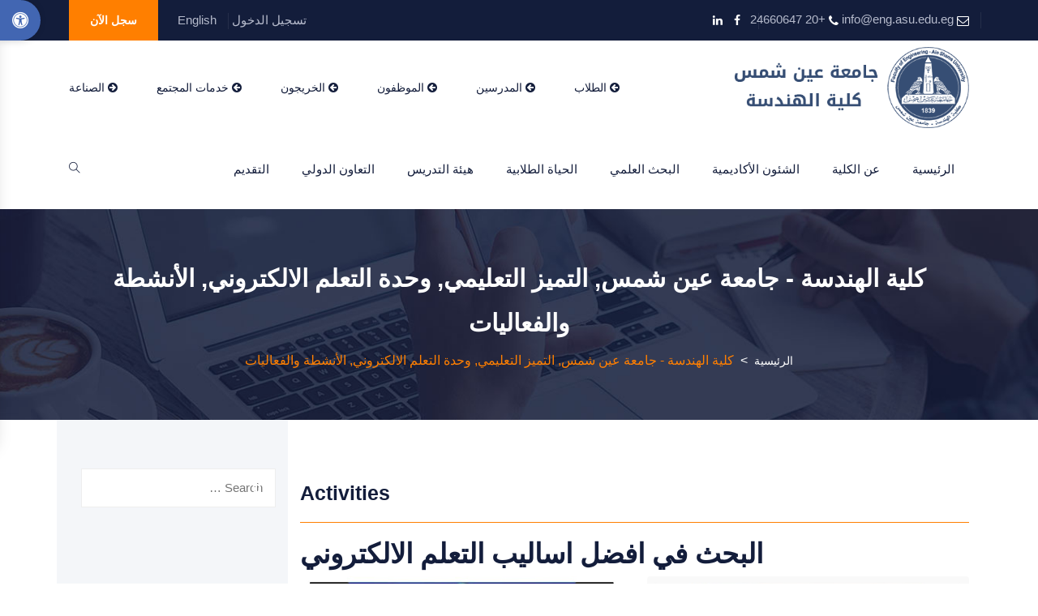

--- FILE ---
content_type: text/html; charset=UTF-8
request_url: https://eng.asu.edu.eg/ar/education/undergraduates/bylaws/services/e-learning/activities
body_size: 46798
content:
<!doctype html>
<html lang="ar" dir="rtl">

<head>
    <meta charset="utf-8">
    <meta http-equiv="X-UA-Compatible" content="IE=edge">
    <meta name="viewport" content=" width=device-width, initial-scale=1, maximum-scale=1">
    <title>Faculty of Engineering - Ain Shams University, Home</title>
    <!-- favicon icon -->
    <link rel="shortcut icon" href="/ext/images/favicon.ico">
    <!-- bootstrap -->
    <link rel="stylesheet" type="text/css" href="/ext/css/ar_bootstrap.min.css">
    <!-- animate -->
    <link rel="stylesheet" type="text/css" href="/ext/css/animate.css">
    <!-- fontawesome -->
    <link rel="stylesheet" type="text/css" href="/ext/css/font-awesome.css">
    <!-- themify -->
    <link rel="stylesheet" type="text/css" href="/ext/css/themify-icons.css">
    <!-- flaticon -->
    <link rel="stylesheet" type="text/css" href="/ext/css/flaticon.css">
    <!-- slick -->
    <link rel="stylesheet" type="text/css" href="/ext/css/ar_slick.css">
    <!-- prettyphoto -->
    <link rel="stylesheet" type="text/css" href="/ext/css/prettyPhoto.css">
    <!-- shortcodes -->
    <link rel="stylesheet" type="text/css" href="/ext/css/ar_shortcodes.css">
    <!-- main -->
    <link rel="stylesheet" type="text/css" href="/ext/css/ar_main.css">
    <!-- main -->
    <link rel="stylesheet" type="text/css" href="/ext/css/ar_megamenu.css">
    <!-- responsive -->
    <link rel="stylesheet" type="text/css" href="/ext/css/ar_responsive.css">
    <!-- asueng -->
    <link rel="stylesheet" type="text/css" href="/ext/css/asueng.css">
    <!-- accessibility menu -->
    <link rel="stylesheet" type="text/css" href="/ext/css/accessibility-menu.css">

    <script src="/ext/js/jquery.min.js"></script>
</head>


<body>

    <div id="wrapper" class="clearfix">

                    <!--Header Start-->
<header id="masthead" class="header ttm-header-style-01" dir="rtl">
    <div class="top_bar ttm-bgcolor-darkgrey ttm-textcolor-white clearfix">
        <div class="container">
            <div class="row">
                <div class="col-xl-12 d-flex flex-row align-items-center justify-content-around">
                    <div class="top_bar_contact_item">
                        <div class="top_bar_icon"><i class="fa fa-envelope-o"></i></div>&nbsp;<a href="mailto:info@eng.asu.edu.eg">info@eng.asu.edu.eg</a>&nbsp;
                    </div>
                    <div class="top_bar_contact_item">
                        <div class="top_bar_icon"><i class="fa fa-phone"></i></div>&nbsp;<span dir="rtl">+20 24660647</span>&nbsp;
                    </div>
                    <div class="top_bar_contact_item">
                        <div class="top_bar_social">
                            <ul class="social-icons">
                                <li>
                                    <a class="tooltip-bottom" target="_blank" href="https://www.facebook.com/faculty.eng.asu" data-tooltip="فيسبوك" tabindex="-1"><i class="fa fa-facebook"></i></a>
                                </li>
                                <li>
                                    <a class="tooltip-bottom" target="_blank" href="https://eg.linkedin.com/company/faculty-of-engineering-ain-shams-university" data-tooltip="لينكيدإن" tabindex="-1"><i class="fa fa-linkedin"></i></a>
                                </li>
                            </ul>
                        </div>
                    </div>
                    <div class="top_bar_contact_item ml-auto">
                                                   <a href="https://eng.asu.edu.eg/ar/login">تسجيل الدخول</a>&nbsp;
                                           </div>
                    <div class="top_bar_contact_item">
                        <a href="https://eng.asu.edu.eg/education/undergraduates/bylaws/services/e-learning/activities">English</a>&nbsp;
                    </div>
                    <a class="ttm-btn ttm-btn-size-md ttm-btn-shape-square ttm-btn-style-fill ttm-btn-color-skincolor mr-20" href="https://eng.asu.edu.eg/ar/apply">سجل الآن </a>
                </div>
            </div>
        </div>
    </div>
    <!-- top_bar end-->

    <!-- user-header-menu start-->
    <div id="user-header-menu" class="site-header-menu ttm-bgcolor-white mt-2">
        <div class="site-header-menu-inner">
            <div class="container">
                <div class="row">
                    <div class="col">
                        <!--site-navigation -->
                        <div class="site-navigation d-flex flex-row bd-highlight">
                            <!-- site-branding -->
                            <div class="site-branding mr-auto">
                                <a class="home-link" href="/ar" title="Faculty of Engineering" rel="home">
                                    <img id="logo-img" style="max-height: 100px;"  class="img-center lazyload" src="/public/ext/images/ar_logo.png" alt="logo-img">
                                </a>
                            </div>
                            <!-- site-branding end -->
                            <div class="header_extra d-flex flex-row align-items-center justify-content-start ms-auto">
                                <div class="header_cart mr-0">
                                      <a href="https://eng.asu.edu.eg/ar/services/3"><i class="fa fa-arrow-circle-left" aria-hidden="true"></i> الطلاب</a>
                                </div>
                                <div class="header_cart ml-5">
                                      <a href="https://eng.asu.edu.eg/ar/services/1"><i class="fa fa-arrow-circle-left" aria-hidden="true"></i> المدرسين</a>
                                </div>
                                <div class="header_cart ml-5">
                                      <a href="https://eng.asu.edu.eg/ar/services/2"><i class="fa fa-arrow-circle-left" aria-hidden="true"></i> الموظفون</a>
                                </div>
                                <div class="header_cart ml-5">
                                      <a href="/ar/2064245"><i class="fa fa-arrow-circle-left" aria-hidden="true"></i> الخريجون</a>
                                </div>
                                <div class="header_cart ml-5">
                                      <a href="/ar/2064246"><i class="fa fa-arrow-circle-left" aria-hidden="true"></i> خدمات المجتمع</a>
                                </div>
                                <div class="header_cart ml-5">
                                    <a href="/ar/2685069"><i class="fa fa-arrow-circle-right" aria-hidden="true"></i> الصناعة</a>
                                </div>                                   
                            </div>
                        </div>
                        <!-- site-navigation end-->
                    </div>
                </div>
            </div>
        </div>
    </div>
    <!-- user-header-menu end-->

    <!-- site-header-menu start-->
    <div id="site-header-menu" class="site-header-menu ttm-bgcolor-white">
    <div class="site-header-menu-inner ttm-stickable-header">
        <div class="container">
            <div class="row">
                <div class="col">
                    <!--site-navigation -->
                    <div class="site-navigation d-flex flex-row">
                        <div class="btn-show-menu-mobile menubar menubar--squeeze">
                            <span class="menubar-box">
                              <span class="menubar-inner"></span>
                            </span>
                        </div>
                        <!-- menu -->
                        <nav class="main-menu menu-mobile mr-auto" id="menu">
                            <ul class="menu">
                                <li class="mega-menu-item">
                                    <a href="/ar/">الرئيسية</a>
                                </li>
                                                                    <li class="mega-menu-item">
                                                                                                                        <a class="mega-menu-link" href="/ar/2064217">
                                            عن الكلية
                                        </a>
                                                                                    <ul class="mega-submenu">
                                                                                                    <li>
                                                                                                                    <a href="/ar/2064318">نبذة تاريخية عن الكلية</a>
                                                                                                            </li>
                                                                                                    <li>
                                                                                                                    <a href="/ar/2064319">الرؤية والرسالة</a>
                                                                                                            </li>
                                                                                                    <li>
                                                                                                                    <a href="/ar/2230183">القيادة</a>
                                                                                                            </li>
                                                                                                    <li>
                                                                                                                    <a href="/ar/2069514">جوائز الهيئة التدريسية</a>
                                                                                                            </li>
                                                                                                    <li>
                                                                                                                    <a href="/ar/2064326">الخريجون المتميزون</a>
                                                                                                            </li>
                                                                                                    <li>
                                                                                                                    <a href="/ar/2064327">استراتيجية كلية الهندسة</a>
                                                                                                            </li>
                                                                                                    <li>
                                                                                                                    <a href="stats" target="_blank">حقائق سريعة</a>
                                                                                                            </li>
                                                                                            </ul>
                                                                            </li>
                                                                    <li class="mega-menu-item">
                                                                                                                        <a class="mega-menu-link" href="/ar/2064224">
                                            الشئون الأكاديمية
                                        </a>
                                                                                    <ul class="mega-submenu">
                                                                                                    <li>
                                                                                                                    <a href="/ar/2064342">برامج مرحلة البكالوريوس التخصصية SCHEP</a>
                                                                                                            </li>
                                                                                                    <li>
                                                                                                                    <a href="/ar/2064345">برامج مرحلة البكالوريوس الدولية ICHEP</a>
                                                                                                            </li>
                                                                                                    <li>
                                                                                                                    <a href="/ar/2064346">الدراسات العليا</a>
                                                                                                            </li>
                                                                                                    <li>
                                                                                                                    <a href="/ar/2064347">التدريب الميداني العملي</a>
                                                                                                            </li>
                                                                                                    <li>
                                                                                                                    <a href="/ar/2064348">التميز الأكاديمي</a>
                                                                                                            </li>
                                                                                                    <li>
                                                                                                                    <a href="/ar/2414650">التقويم الأكاديمي والجداول</a>
                                                                                                            </li>
                                                                                            </ul>
                                                                            </li>
                                                                    <li class="mega-menu-item">
                                                                                                                        <a class="mega-menu-link" href="/ar/2064228">
                                            البحث العلمي
                                        </a>
                                                                                    <ul class="mega-submenu">
                                                                                                    <li>
                                                                                                                    <a href="/ar/2064432">Research Tracks</a>
                                                                                                            </li>
                                                                                                    <li>
                                                                                                                    <a href="/ar/2743270">Best Thesis Award</a>
                                                                                                            </li>
                                                                                                    <li>
                                                                                                                    <a href="/ar/2064433">Ain Shams Engineering Journal</a>
                                                                                                            </li>
                                                                                                    <li>
                                                                                                                    <a href="/ar/2064434">Seminars and Conferences</a>
                                                                                                            </li>
                                                                                                    <li>
                                                                                                                    <a href="/ar/2064442">Institutional Review Board</a>
                                                                                                            </li>
                                                                                                    <li>
                                                                                                                    <a href="/ar/2064443">Contact Us</a>
                                                                                                            </li>
                                                                                            </ul>
                                                                            </li>
                                                                    <li class="mega-menu-item">
                                                                                                                        <a class="mega-menu-link" href="/ar/2064232">
                                            الحياة الطلابية
                                        </a>
                                                                                    <ul class="mega-submenu">
                                                                                                    <li>
                                                                                                                    <a href="/ar/2064467">الأنشطة الطلابية</a>
                                                                                                            </li>
                                                                                                    <li>
                                                                                                                    <a href="/ar/2064468">حياة الطالب</a>
                                                                                                            </li>
                                                                                                    <li>
                                                                                                                    <a href="/ar/2064469">مركز الإتاحة</a>
                                                                                                            </li>
                                                                                                    <li>
                                                                                                                    <a href="/ar/2489904">أبرز المواضيع</a>
                                                                                                            </li>
                                                                                            </ul>
                                                                            </li>
                                                                    <li class="mega-menu-item">
                                                                                                                        <a class="mega-menu-link" href="/ar/2064233">
                                            هيئة التدريس
                                        </a>
                                                                                    <ul class="mega-submenu">
                                                                                                    <li>
                                                                                                                    <a href="/ar/2064502">الأقسام</a>
                                                                                                            </li>
                                                                                                    <li>
                                                                                                                    <a href="/ar/2064503">الوحدات</a>
                                                                                                            </li>
                                                                                                    <li>
                                                                                                                    <a href="/ar/2064504">المرافق</a>
                                                                                                            </li>
                                                                                                    <li>
                                                                                                                    <a href="https://www.asu.edu.eg/ar/staff" target="_blank">خدمات اعضاء هيئة التدريس الذكية</a>
                                                                                                            </li>
                                                                                                    <li>
                                                                                                                    <a href="/ar/2064595">حوكمة الكلية</a>
                                                                                                            </li>
                                                                                                    <li>
                                                                                                                    <a href="/staff" target="_blank">أعضاء هيئة التدريس</a>
                                                                                                            </li>
                                                                                            </ul>
                                                                            </li>
                                                                    <li class="mega-menu-item">
                                                                                                                        <a class="mega-menu-link" href="/ar/2064243">
                                            التعاون الدولي
                                        </a>
                                                                                    <ul class="mega-submenu">
                                                                                                    <li>
                                                                                                                    <a href="/ar/2216350">الطلاب الدوليون</a>
                                                                                                            </li>
                                                                                                    <li>
                                                                                                                    <a href="/ar/2254042">الاتفاقات الدولية</a>
                                                                                                            </li>
                                                                                                    <li>
                                                                                                                    <a href="/ar/2222178">التنقل الدولي</a>
                                                                                                            </li>
                                                                                                    <li>
                                                                                                                    <a href="/ar/2222550">اتصل بنا</a>
                                                                                                            </li>
                                                                                            </ul>
                                                                            </li>
                                                                    <li class="mega-menu-item">
                                                                                                                        <a class="mega-menu-link" href="/ar/2064247">
                                            التقديم
                                        </a>
                                                                                    <ul class="mega-submenu">
                                                                                                    <li>
                                                                                                                    <a href="/ar/2277578">طلاب مرحلة البكالوريوس</a>
                                                                                                            </li>
                                                                                                    <li>
                                                                                                                    <a href="/ar/2277732">طلاب مرحلة الدراسات العليا</a>
                                                                                                            </li>
                                                                                                    <li>
                                                                                                                    <a href="/ar/2277740">الطلاب الدوليين</a>
                                                                                                            </li>
                                                                                                    <li>
                                                                                                                    <a href="/ar/2277745">الرسوم الدراسية والمنح</a>
                                                                                                            </li>
                                                                                                    <li>
                                                                                                                    <a href="/ar/2595156">تحويل الطالب</a>
                                                                                                            </li>
                                                                                            </ul>
                                                                            </li>
                                
                                <li class="mega-menu-item users-menu">
                                    <a href="#" class="mega-menu-link">عملاؤنا</a>
                                    <ul class="mega-submenu">
                                        <li>
                                            <a href="https://eng.asu.edu.eg/public/ar/services/3">الطلاب</a>
                                        </li>
                                        <li>
                                            <a href="https://eng.asu.edu.eg/public/ar/services/1">المدرسين</a>
                                        </li>
                                        <li>
                                            <a href="https://eng.asu.edu.eg/public/ar/services/2">الموظفون</a>
                                        </li>
                                        <li>
                                            <a href="/2064245">Alumni</a>
                                        </li>
                                        <li>
                                            <a href="/2064246">خدمات المجتمع</a>
                                        </li>
                                        <li>
                                            <a href="/2685069">الصناعة</a>
                                        </li>                                        
                                    </ul>
                                </li>
                                <li class="mega-menu-item users-menu">
                                                                            <a href="https://eng.asu.edu.eg/public/ar/login">تسجيل الدخول</a>
                                                                    </li>
                                <li class="mega-menu-item users-menu">
                                                                        <a href="https://eng.asu.edu.eg/public/public/ar">English</a>&nbsp;
                                </li>
                            </ul>
                        </nav>
                        <div class="header_extra d-flex flex-row align-items-center justify-content-end">
                        <div class="header_search">
                            <a href="#" class="btn-default search_btn"><i class="ti ti-search"></i></a>
                            <div class="header_search_content">
                                <form id="searchbox" method="get" action="https://eng.asu.edu.eg/public/ar/main_search">
                                    <input class="search_query" type="text" id="search_query_top" name="search_text" placeholder="Enter Keyword" value="">
                                    <button type="submit" class="btn close-search"><i class="fa fa-search"></i></button>
                                </form>
                            </div>
                        </div>

                        </div>
                    </div>
                    <!-- site-navigation end-->
                </div>
            </div>
        </div>
    </div>
</div>
    <!-- site-header-menu end-->
</header>
<!--header end-->

        
        <div class="main-content">
            
    <!-- page-title -->
<div class="ttm-page-title-row">
    <div class="ttm-page-title-row-inner ttm-textcolor-white">
        <div class="container">
            <div class="row align-items-center">
                <div class="col-lg-12">
                    <div class="page-title-heading">
                        <h2 class="title">
                                                            كلية الهندسة - جامعة عين شمس, التميز التعليمي, وحدة التعلم الالكتروني, الأنشطة والفعاليات                                                    </h2>
                    </div>
                    <div class="breadcrumb-wrapper">
                        
                                                            <a href="/" style="text-align: center;">الرئيسية</a>
                                <span class="ttm-bread-sep">&nbsp;&gt;&nbsp;</span>
                                <span class="current">كلية الهندسة - جامعة عين شمس, التميز التعليمي, وحدة التعلم الالكتروني, الأنشطة والفعاليات</span>
                            
                                            </div>
                </div>
            </div>
        </div>
    </div>
</div>
<!-- page-title end-->

        <section>
        <div class="site-main">
            <div class="ttm-row sidebar ttm-sidebar-right ttm-bgcolor-white clearfix">
                <div class="container">
                                            <div class="row">
                            <div class="col-xl-9 col-lg-8">
                                                                    <style type="text/css">
    div.page div, div.page p, div.page li, div.page strong, div.page a {
        font-size: 16px;
    }

    div.page div, div.page p, div.page ul, div.page ol {
        padding-top: 0px;
    }

    div.page h2, div.page h3, div.page h4, div.page h5, div.page h6 {
        padding-top: 10px;
    }

    div.page ul {
        list-style: square;
    }

    div.page ol {
        list-style: decimal;
    }

    div.page ul ul, div.page ol ul {
        list-style: circle;
    }

    div.page ol ol, div.page ul ol {
        list-style: decimal;
    }

    div.page ul {
        padding-left: 40px;
    }

    table.compact_table {
        width: 100%;
    }

    table.compact_table td, table.compact_table td p, table.compact_table td span, table.compact_table td span span, table.compact_table td span span span {
        padding: 0px!important;
        margin: 0px!important;
        line-height: 1em;
    }

    hr {
            margin-top: 1rem;
            margin-bottom: 1rem;
            border: 0;
            border-top: 1px solid #ff7f00;
    }
    
</style>

<div class="page" style="color: black;margin-bottom:20px;">
            <h3 style="direction: ltr;text-align: left;">Activities</h3>
        
        <hr>
        <div style="margin-top:0px; padding-top:0px; direction: ltr;text-align: left;">
            <h2>البحث في افضل اساليب التعلم الالكتروني</h2>

<div class="row">
<div class="col-12 col-lg-6 col-md-6 col-sm-12"><img alt="" class="mx-auto rounded" src="https://portal.eng.asu.edu.eg/file/1433944" style="width:100%" /></div>

<div class="col-12 col-lg-6 col-md-6 col-sm-12"><img alt="" class="mx-auto rounded" src="https://portal.eng.asu.edu.eg/file/1433945" style="width:100%" /></div>

<div class="col-12 col-lg-6 col-md-6 col-sm-12"><img alt="" class="mx-auto rounded" src="https://portal.eng.asu.edu.eg/file/1433942" style="width:100%" /></div>

<div class="col-12 col-lg-6 col-md-6 col-sm-12"><img alt="" class="mx-auto rounded" src="https://portal.eng.asu.edu.eg/file/1433943" style="width:100%" /></div>
</div>

<h2>تسجيل فيديوهات لدعم اعضاء هيئة التدريس والهيئة المعاونة وتقديم وسائل جديدة في مجال التعلم الالكتروني</h2>

<div class="row">
<div class="col-12 col-lg-6 col-md-6 col-sm-12"><img alt="" class="mx-auto rounded" src="https://portal.eng.asu.edu.eg/file/1433939" style="width:100%" /></div>

<div class="col-12 col-lg-6 col-md-6 col-sm-12"><img alt="" class="mx-auto rounded" src="https://portal.eng.asu.edu.eg/file/1433940" style="width:100%" /></div>

<div class="col-12 col-lg-6 col-md-6 col-sm-12">&nbsp;</div>

<div class="col-12 col-lg-6 col-md-6 col-sm-12"><img alt="" class="mx-auto rounded" src="https://portal.eng.asu.edu.eg/file/1433941" style="width:100%" /></div>
</div>

<h2>إدارة تطبيق المعامل الافتراضية</h2>

<div class="row">
<div class="col-12 col-lg-6 col-md-6 col-sm-12">&nbsp;</div>

<div class="col-12 col-lg-6 col-md-6 col-sm-12"><img alt="" class="mx-auto rounded" src="https://portal.eng.asu.edu.eg/file/1433936" style="width:100%" /></div>
</div>


<h2>إدارة منصة اتفاقية كورسيرا</h2>


<img alt="" src="https://portal.eng.asu.edu.eg/file/1434424" style="margin-top:20px; width:30%" />
        </div>                        
    </div>                                                                    
                                <div class="page">
        </div>                            </div>
                            <div class="col-xl-3 col-lg-4 widget-area sidebar-right ttm-col-bgcolor-yes ttm-bg ttm-right-span ttm-bgcolor-grey mt_60 pt-60 mb_60 pb-60 res-991-mt-0 res-991-pt-0">
                                <div class="ttm-bg-layer"></div>
<aside class="widget widget-search">
    <form role="search" method="get" class="search-form" action="#">
        <label>
        <span class="screen-reader-text">Search for:</span>
        <input type="search" class="input-text" placeholder="Search …" value="" name="s">
        </label>
        <button class="btn" type="submit" value="Search"> <i class="fa fa-search"></i> </button>
    </form>
</aside>

                                    </div>
                        </div>
                                    </div>
            </div>
        </div>
    </section>
        </div>

        <footer class="footer ttm-bgcolor-darkgrey ttm-textcolor-white clearfix">
  <div class="second-footer">
      <div class="container">
          <div class="row">
              <div class="col-xs-12 col-sm-6 col-md-6 col-lg-5 widget-area">
                  <div class="widget widget_text clearfix">
                      <div class="footer-logo">
                          <img id="footer-logo-img" class="img-center lazyload mr-4" src="/public/ext/images/logo-white.png">
                      </div>
                      <div class="textwidget widget-text">
                        <h5 class="pb-10 res-575-pr-0 customfont">كلية الهندسة</h5>
                      </div>
                  </div>
                  <div class="widget widget_timing clearfix">
                      <div class="ttm-timelist-block-wrapper">
                          <ul class="ttm-timelist-block pr-15">
                              <li><i class="fa fa-home"></i> كلية الهندسة جامعة عين شمس</li>
                              <li><i class="fa fa-phone"></i> <a href="tel:+2024660647">2024660647+</a></li>
<li><i class="fa fa-question"></i> <a href="/ar/more/support">المقترحات و الشكاوي</a></li>
                          </ul>
                      </div>
                  </div>
              </div>
              <div class="col-xs-12 col-sm-6 col-md-6 col-lg-3 widget-area">
                  <div class="widget widget_nav_menu clearfix">
                     <h3 class="widget-title customfont">روابط مفيدة</h3>
                      <ul id="menu-footer-quick-links">

                          <li><a href="https://scu.eg/">المجلس الأعلى للجامعات</a></li>
                          <li><a href="http://portal.mohesr.gov.eg/en-us/Pages/default.aspx">وزارة التعليم العالي والبحث العلمي</a></li>
                          <li><a href="https://www.egypt.gov.eg/arabic/home.aspx">بوابة الحكومة الإلكترونية</a></li>
                          <li><a href="https://www.ekb.eg/ar/home">بنك المعرفة المصري</a></li>
                          <li><a href="http://www.asrt.sci.eg/">أكاديمية البحث العلمي</a></li>
                          <li><a href="http://scc.gov.eg/">المجلس الأعلى للثقافة</a></li>
                          <li><a href="https://www.shakwa.eg/GCP/Default.aspx">منظومة الشكاوى الحكومية الموحدة</a></li>
                          <li><a href="https://study-in-egypt.gov.eg/">ادرس في مصر</a></li>
                          <li><a href="https://egea.gov.eg/">جائزة مصر للتميز الحكومي</a></li>

                      </ul>
                  </div>
              </div>
              <div class="col-xs-12 col-sm-6 col-md-6 col-lg-4 widget-area">
                  <div class="widget widget_nav_menu clearfix">
                     <h3 class="widget-title customfont">خدماتنا</h3>

                      <ul id="menu-footer-services">
                          <li style="display: list-item; width: 100%;"><a href="/ar/2280337">مركز الاستشارات الهندسية</a></li>
                          <li style="display: list-item; width: 100%;"><a href="/ar/2256007">وحدات الاستشارات</a></li>    
                          <li style="display: list-item; width: 100%;"><a href="/ar/2064571">مركز التدريب الهندسي</a></li>
                          <li style="display: list-item; width: 100%;"><a href="#">الشهادات غير المؤهلة للحصول على الدرجات العلمية</a></li>
                      </ul>

                  </div>
              </div>
          </div>
      </div>
  </div>

  <div class="bottom-footer-text text-center">
      <div class="container">
          <div class="row">
              <div class="col-sm-12">
                  <ul id="menu-footer-menu" class="footer-nav-menu ttm-textcolor-white">
                      <li><a href="/ar/2067221">سياسة الخصوصية</a></li>
                      <li><a href="/ar/2067220">شروط الاستخدام</a></li>
                      <li><a href="#">اتصال</a></li>
                  </ul>
                  <div class="text-center pb-15">حقوق النشر © 2024 كلية الهندسة جامعة عين شمس</div>
              </div>
          </div>
      </div>
  </div>

</footer>

        <!-- Accessibility Menu -->
<div id="asueng-acc-menu" class="asueng-acc-menu">
    <!-- Toggle Button -->
    <button id="asueng-acc-toggle" class="asueng-acc-toggle" aria-label="Accessibility Options" title="خيارات الوصول">
        <i class="fa fa-universal-access" aria-hidden="true"></i>
    </button>

    <!-- Menu Panel -->
    <div class="asueng-acc-panel">
        <div class="asueng-acc-header">
            <h3>
                <i class="fa fa-universal-access text-white" aria-hidden="true"></i>
                خيارات الوصول            </h3>
        </div>

        <div class="asueng-acc-content">
            <!-- Font Size Control -->
            <div class="asueng-acc-section">
                <div class="asueng-acc-section-header">
                    <i class="fa fa-font" aria-hidden="true"></i>
                    <span>حجم الخط</span>
                </div>
                <div class="asueng-acc-font-size-controls">
                    <button class="asueng-acc-font-size-btn" data-size="extra-small" aria-label="Extra Small Font">
                        <i class="fa fa-minus" aria-hidden="true"></i>
                        <span>A--</span>
                    </button>
                    <button class="asueng-acc-font-size-btn" data-size="small" aria-label="Small Font">
                        <i class="fa fa-minus" aria-hidden="true"></i>
                        <span>A-</span>
                    </button>
                    <button class="asueng-acc-font-size-btn active" data-size="normal" aria-label="Normal Font">
                        <i class="fa fa-text-height" aria-hidden="true"></i>
                        <span>A</span>
                    </button>
                    <button class="asueng-acc-font-size-btn" data-size="large" aria-label="Large Font">
                        <i class="fa fa-plus" aria-hidden="true"></i>
                        <span>A+</span>
                    </button>
                    <button class="asueng-acc-font-size-btn" data-size="extra-large" aria-label="Extra Large Font">
                        <i class="fa fa-plus" aria-hidden="true"></i>
                        <span>A++</span>
                    </button>
                </div>
            </div>

            <!-- Contrast Control -->
            <div class="asueng-acc-section">
                <div class="asueng-acc-section-header">
                    <i class="fa fa-adjust" aria-hidden="true"></i>
                    <span>التباين</span>
                </div>
                <div class="asueng-acc-contrast-controls">
                    <button class="asueng-acc-contrast-btn active" data-contrast="normal" aria-label="Normal Contrast">
                        <i class="fa fa-circle-o" aria-hidden="true"></i>
                        <span>عادي</span>
                    </button>
                    <button class="asueng-acc-contrast-btn" data-contrast="medium" aria-label="Medium Contrast">
                        <i class="fa fa-adjust" aria-hidden="true"></i>
                        <span>متوسط</span>
                    </button>
                    <button class="asueng-acc-contrast-btn" data-contrast="high" aria-label="High Contrast">
                        <i class="fa fa-circle" aria-hidden="true"></i>
                        <span>عالٍ</span>
                    </button>
                    <button class="asueng-acc-contrast-btn" data-contrast="very-high" aria-label="Very High Contrast">
                        <i class="fa fa-circle" aria-hidden="true"></i>
                        <span>عالٍ جدًا</span>
                    </button>
                </div>
            </div>

            <!-- Reset Button - At the bottom -->
            <div class="asueng-acc-section asueng-acc-reset-section">
                <button class="asueng-acc-reset-btn" id="asueng-acc-reset" aria-label="Reset to Default">
                    <i class="fa fa-refresh" aria-hidden="true"></i>
                    <span>إعادة تعيين</span>
                </button>
            </div>
        </div>
    </div>
</div>


    </div>

    <!-- Javascript -->
<!--<script src="/ext/js/jquery.min.js"></script>-->
<script src="/ext/js/tether.min.js"></script>
<script src="/ext/js/bootstrap.min.js"></script>
<script src="/ext/js/jquery.easing.js"></script>
<script src="/ext/js/jquery-waypoints.js"></script>
<script src="/ext/js/jquery-validate.js"></script>
<script src="/ext/js/jquery.prettyPhoto.js"></script>
<script src="/ext/js/slick.min.js"></script>
<script src="/ext/js/numinate.min.js"></script>
<script src="/ext/js/imagesloaded.min.js"></script>
<script src="/ext/js/jquery-isotope.js"></script>
<script src="/ext/js/lazysizes.min.js"></script>
<script src="/ext/js/ar_main.js"></script>
<script src="/int/js/factory.js"></script>
<!-- accessibility menu -->
<script src="/ext/js/accessibility-menu.js"></script>
<!-- Javascript end-->


</body>

</html>




--- FILE ---
content_type: text/css
request_url: https://eng.asu.edu.eg/ext/css/ar_shortcodes.css
body_size: 98043
content:
/** 
          1. ttm-row 

          2. Row-Equal-Height

          3. Bg-Layer 

          4. Row-Bg-Image

          5. Col-Bg-Image

          6. Section-Title 

          7. sep_holder

          8. Buttons

          9. Icons

          10. Fid

          11. featured-icon-box

          12. Featured-imagebox

          13. Timeline

          14. Progress-Bar 

          15. Testimonial

          16. Client-row

          17. Accordion

          18. Wrap-Form

          19. Tab

          20. Boxes-Spacing

          21. Sidebar

          22. Products

**/


/* ===============================================
    1.ttm-row
------------------------*/
.ttm-row{ padding: 90px 0;}
.ttm-row.features-section { padding: 0; }
.ttm-row.skill-section{ padding: 90px 0 0; }
.ttm-row.event-section{ padding: 150px 0 90px; }
.ttm-row.broken-section { padding: 0; }
.ttm-row.client-section { padding: 81px 0 32px; }
.ttm-row.cta-section{ padding: 39px 0 24px; }
.ttm-row.about-section{ padding: 90px 0 172px; }
.ttm-row.course_highlight-section{ padding: 0 0; }
.ttm-row.blog-section { padding: 90px 0 75px; }
.ttm-row.fid-section { padding: 75px 0 268px; }
.ttm-row.action-section { padding: 105px 0 90px; }
.ttm-row.blog2-section { padding: 90px 0 60px; }
.ttm-row.grid-section { padding: 70px 0; }
.ttm-row.conatact-section { padding: 60px 0 0; }
.ttm-row.sidebar{ padding: 60px 0; }
.ttm-row.banner-box-section { padding: 90px 0 0; }
.ttm-row.product-section{ padding: 60px 0 60px; }
.ttm-row.cta2-section{ padding: 70px 0; }
.ttm-row.client2-section { padding: 25px 0 40px; }

.ttm-row.introduction-section_1 {padding: 60px 0 0px;}
.ttm-row.portfolio-section_1 {padding: 70px 0 90px;}
.ttm-row.skill-section_1 { padding: 230px 0 139px; }
.ttm-row.action-section_1 {padding: 150px 0 175px;}
.ttm-row.course-section_1{padding: 90px 0 75px;}
.ttm-row.blog-section_1 {padding: 100px 0 75px;}

.ttm-row.introduction-section_2 {padding: 95px 0 117px;}
.ttm-row.course-section_2 {padding: 100px 0 85px;}
.ttm-row.action-section_2 { padding: 140px 0 268px;}
.ttm-row.event-section_2 { padding: 0 0 447px;}
.ttm-row.testimonial-section_2 {padding: 108px 0 90px;}
.ttm-row.skill-section_2 { padding: 76px 0 0;}
.ttm-row.blog-section_2 {padding: 187px 0 75px;}

.ttm-row.about-section_3 { padding: 174px 0 40px;}
.ttm-row.portfolio-section_3 { padding: 90px 0 61px;}
.ttm-row.why-choose-section_3 { padding: 100px 0 93px;}
.ttm-row.action-section_3 {padding: 191px 0 108px;}
.ttm-row.course-section_3 {padding: 90px 0 144px;}
.ttm-row.blog-section_3 {padding: 88px 0 64px;}


/* ===============================================
    2.Row-Equal-Height
------------------------*/
.row-equal-height{ display:-webkit-box; display:-webkit-flex; display:-ms-flexbox; display:flex;}
.row-equal-height > [class*='col-'] { 
    display: -webkit-box; 
    display: -webkit-flex; 
    display: -ms-flexbox;
    display: flex;
    -webkit-flex-wrap: wrap;
    -ms-flex-wrap: wrap;
    flex-wrap: wrap;
}


/* ===============================================
    3.Bg-Layer 
------------------------*/
.ttm-bg{ position: relative;}
.ttm-col-bgimage-yes{ z-index: 1; }
.ttm-col-bgimage-yes, .bg-layer-equal-height .ttm-col-bgcolor-yes{ height: 100%; }
.ttm-bg-layer , .ttm-titlebar-wrapper .ttm-titlebar-wrapper-bg-layer, .ttm-col-wrapper-bg-layer-inner {
    position: absolute;
    height: 100%;
    width: 100%; 
    top: 0;
    left: 0;
}
.ttm-left-span .ttm-col-wrapper-bg-layer {
    width: auto;
    margin-left: -100px;
    right: 0;
}
.ttm-right-span .ttm-col-wrapper-bg-layer {
    width: auto;
    margin-right: -100px;
    right: 0;
}
.ttm-bg.ttm-bgimage-yes >.ttm-bg-layer ,
.ttm-bgcolor-skincolor > .ttm-bg-layer > .ttm-col-wrapper-bg-layer-inner,
.ttm-bgcolor-darkgrey > .ttm-bg-layer > .ttm-col-wrapper-bg-layer-inner,
.ttm-bgcolor-grey > .ttm-bg-layer > .ttm-col-wrapper-bg-layer-inner,
.ttm-bgcolor-white > .ttm-bg-layer > .ttm-col-wrapper-bg-layer-inner{ opacity: .92; }
.layer-content{ position: relative; z-index: 1; height: 100%; width: 100%;}

.bg-layer { position: relative; }
.bg-layer > .container > .row { margin: 0; }
.bg-layer > .container , .bg-layer > .container-fluid { padding: 0; }

.col-bg-img-six .ttm-bg-layer > .ttm-col-wrapper-bg-layer-inner { opacity: .2; }
.ttm-bgcolor-darkgrey.bg-img12  > .ttm-bg-layer { opacity: 0; }



/* ===============================================
    4.Row-Bg-Image  
------------------------*/
.bg-img1 {
    background-image: url(../images/bg-image/row-bgimage-1.jpg);
    background-repeat: no-repeat;
    background-position: center;
    background-size: cover;
}
.bg-img2 {
    background-image: url(https://via.placeholder.com/1920x658?text=1920x658+row-bgimage-2.jpg);
    background-repeat: no-repeat;
    background-size: cover;
    background-position: center;
}
.bg-img3 {
    background-image: url(../images/bg-image/row-bgimage-3.jpg);
    background-repeat: no-repeat;
    background-size: cover;
    background-position: bottom;
}
.bg-img4 {
    background-image: url(https://via.placeholder.com/1920x543?text=1920x543+row-bgimage-4.jpg);
    background-repeat: no-repeat;
    background-size: cover;
    background-position: center;
}
.bg-img5 {
    background-image: url(../images/bg-image/row-bgimage-5.jpg);
    background-repeat: no-repeat;
    background-size: cover;
    background-position: center;
}
.bg-img6 {
    background-image: url(../images/bg-image/row-bgimage-6.jpg);
    background-repeat: no-repeat;
    background-position: center;
}
.bg-img7 {
    background-image: url(../images/bg-image/row-bgimage-7.jpg);
    background-size: cover;
    background-repeat: no-repeat;
    background-position: left;
    background-attachment: fixed;
}
.bg-img8 {
    background-image: url(../images/bg-image/row-bgimage-8.png);
    background-size: cover;
    background-repeat: no-repeat;
    background-position: left;
}
.bg-img9 {
    background-image: url(https://via.placeholder.com/1920x767/666666?text=1920x767+row-bgimage-9.jpg);
    background-repeat: no-repeat;
    background-position: center;
    background-size: cover;
}
.bg-img10 {
    background-image: url(../images/bg-image/row-bgimage-10.jpg);
    background-repeat: no-repeat;
    background-position: center;
}
.bg-img11 {
    background-image: url(https://via.placeholder.com/1920x607/666666?text=1920x607+row-bgimage-11.jpg);
    background-repeat: no-repeat;
    background-position: center;
}
.bg-img12 {
    background-image: url(https://via.placeholder.com/1920x611?text=1920x611+row-bgimage-12.jpg);
    background-repeat: no-repeat;
    background-position: center bottom;
    background-size: cover;
}
.bg-img13 {
    background-image: url(../images/bg-image/row-bgimage-13.jpg);
    background-repeat: no-repeat;
    background-position: center bottom;
    background-size: cover;
}
.bg-img14 {
    background-image: url(https://via.placeholder.com/1920x634/666666?text=1920x634+row-bgimage-14.jpg);
    background-repeat: no-repeat;
    background-position: center;
    background-size: cover;
}
.bg-map {
    background-image: url(../images/map-bg.png);
    background-size: contain;
    background-repeat: no-repeat;
    background-position: center
}


/* ===============================================
    5.Col-Bg-Image  
------------------------*/
.ttm-equal-height-image {display: none;}
.col-bg-img-one.ttm-col-bgimage-yes .ttm-col-wrapper-bg-layer {
    background-image: url(../images/bg-image/col-bgimage-1.jpg);
    background-position: left center;
    background-repeat: no-repeat;
    background-size: cover;
}
.col-bg-img-two.ttm-col-bgimage-yes .ttm-col-wrapper-bg-layer {
    background-image: url(../images/bg-image/col-bgimage-2.jpg);
    background-position: center;
    background-repeat: no-repeat;
    background-size: cover;
}
.col-bg-img-three.ttm-col-bgimage-yes .ttm-col-wrapper-bg-layer {
    background-image: url(../images/bg-image/col-bgimage-3.jpg);
    background-repeat: no-repeat;
    background-size: cover;
}
.col-bg-img-four.ttm-col-bgimage-yes .ttm-col-wrapper-bg-layer {
    background-image: url(../images/bg-image/col-bgimage-4.jpg);
    background-position: center;
    background-repeat: no-repeat;
    background-size: cover;
}
.col-bg-img-five.ttm-col-bgimage-yes .ttm-col-wrapper-bg-layer {
    background-image: url(../images/bg-image/col-bgimage-5.jpg);
    background-position: center;
    background-repeat: no-repeat;
    background-size: cover;
}
.col-bg-img-six.ttm-col-bgimage-yes .ttm-col-wrapper-bg-layer {
    background-image: url(../images/bg-image/col-bgimage-6.jpg);
    background-position: center;
    background-repeat: no-repeat;
    background-size: cover;
}
.col-bg-img-seven.ttm-col-bgimage-yes .ttm-col-wrapper-bg-layer {
    background-image: url(https://via.placeholder.com/856x648/666666?text=856x648+col-bgimage-7.jpg);
    background-position: center left;
    background-repeat: no-repeat;
    background-size: cover;
}
.col-bg-img-eight.ttm-col-bgimage-yes .ttm-col-wrapper-bg-layer {
    background-image: url(https://via.placeholder.com/1288x943/666666?text=1288x943+col-bgimage-8.png);
    background-position: center;
    background-repeat: no-repeat;
    background-size: cover;
}
.col-bg-img-nine.ttm-col-bgimage-yes .ttm-col-wrapper-bg-layer {
    background-image: url(https://via.placeholder.com/470x482/666666?text=470x482+col-bgimage-9.jpg);
    background-position: center;
    background-repeat: no-repeat;
    background-size: cover;
}
.col-bg-img-ten.ttm-col-bgimage-yes .ttm-col-wrapper-bg-layer {
    background-image: url(../images/bg-image/col-bgimage-10.png);
    background-position: left 25% bottom;
    background-repeat: no-repeat;
}

/* ===============================================
    6.Section-Title  
------------------------*/
.section-title{ 
    position: relative;
    margin-bottom: 15px;
}
.section-title h5{
    font-weight: 400;
    text-transform: uppercase;
    font-size: 16px;
    line-height: 16px;
    letter-spacing: 1px;
    margin-bottom: 11px;
}
.section-title h2.title{
    font-weight: 700;
    text-transform: capitalize;
    font-size: 50px;
    line-height: 60px;
    margin-bottom: 0;
}
.section-title .title-header{ 
    position: relative; 
    padding-bottom: 30px;
}
.section-title.title-style-center_text{
    text-align: center;
}

.row-title h2.title {
    font-size: 50px;
    line-height: 60px;
    margin-bottom: 0;
}
.row-title h5{
    font-size: 18px;
    line-height: 25px;
    margin-bottom: 20px;
    text-transform: uppercase;
    font-weight: normal;
}
.section-title.without-seperator .title-header{ 
    padding-bottom: 20px;
}
/*row-style1*/
.row-title.style1 h2.title {
    font-size: 54px;
    line-height: 70px;
    position: relative;
    z-index: 1;
}
.row-title.style1 h2.title:before {
    position: absolute;
    content: '';
    background: #ff4f01;
    width: 77px;
    height: 77px;
    left: 0;
    top: -2px;
    border-radius: 50%;
    z-index: -1;
}
.row-title.style1 h5{
    font-size: 18px;
    line-height: 36px;
    margin: 0 auto 28px;
    text-transform: capitalize;
    font-weight: normal;
    position: relative;
    width: 300px;
    height: 36px;
    background-color: hsl(0deg 0% 100% / 8%);
}
.row-title.style1 p{
    font-size: 20px;
    line-height: 30px;
    margin-bottom: 63px;
}
/*row-style2*/
.row-title.style2 h5 {
    font-size: 20px;
    line-height: 30px;
    text-transform: capitalize;
    font-weight: 400;
    margin-bottom: 10px;
}
.row-title.style2 h2.title {
    font-size: 62px;
    line-height: 70px;
    margin-bottom: 0;
}

/*style1*/
.section-title.style1 .title-header{
    width: 53%;
}
.section-title.style1 .title-header:after {
    left: auto;
    content: "";
    right: 37px;
    height: 82px;
    position: absolute;
    top: 10px;
    width: 1px;
    background-color: hsl(0deg 0% 100% / 5%);
}

/* style2 */
.section-title.style1,
.section-title.style2{
    margin-right: -35px;
    margin-bottom: 8px;
}

.section-title.style2 .title-header{
    width: 46%;
    padding-right: 20px;
    padding-bottom: 15px;
}
.section-title.style1 .title-desc,
.section-title.style2 .title-desc{
    padding-right: 40px;
}
.section-title.style1 .title-header,
.section-title.style1 .title-desc,
.section-title.style2 .title-header,
.section-title.style2 .title-desc{
    display: table-cell;
    vertical-align: middle;
}


/* Heading-Seprator  */
.heading-seperator{
    position: relative;
}
.heading-seperator span:after,
.heading-seperator:after {
    content: "";
    position: absolute;
    bottom: 10px;
    width: 31px;
    height: 4px;
    background-color: #e0e1e3;
}
.heading-seperator span:after {
    
    margin-left: 5px;
}
.title-style-center_text .heading-seperator span:after{
    left: 50%;
}
.title-style-center_text .heading-seperator:after{
    left: inherit;
    margin-left: -37px;
}

.seperator-angle {
    position: absolute;
    left: 70px;
    right: 0;
    bottom: -17px;
    width: 0;
    height: 0;
    border-right: 17px solid transparent;
    border-top: 17px solid;
    border-left: 17px solid transparent;
}

/* ===============================================
    7.sep_holder
------------------------*/
.ttm-horizontal_sep {
    border-top: 1px solid rgba(0, 0, 0, 0.04);
    display: block;
    position: relative;
}
.ttm-bgcolor-darkgrey .ttm-horizontal_sep{
    border-top-color: rgba(255,255,255,0.06);
}
.ttm-bgcolor-skincolor .ttm-horizontal_sep {
    border-top-color: rgba(255,255,255,0.15);
}
.ttm-bgcolor-white .ttm-horizontal_sep{
    border-top-color: #f1f1f1;
}
.border, .border-top, .border-left, .border-bottom, .border-right {
    border-color: rgba(0, 0, 0, 0.04) !important;
}
.ttm-bgcolor-darkgrey .border,
.ttm-bgcolor-darkgrey .border-top,
.ttm-bgcolor-darkgrey .border-left,
.ttm-bgcolor-darkgrey .border-bottom,
.ttm-bgcolor-darkgrey .border-right,
.ttm-bgcolor-skincolor .border,
.ttm-bgcolor-skincolor .border-top,
.ttm-bgcolor-skincolor .border-left,
.ttm-bgcolor-skincolor .border-bottom,
.ttm-bgcolor-skincolor .border-right{
    border-color: rgba(255,255,255,0.06) !important;
}

.ttm-vertical_sep > [class*='col-']:not(:last-child):before{
    position: absolute;
    content: "";
    height: 100%;
    top: 0;
    right: 0;
    width: 1px;
    background-color: rgba(0, 0, 0, 0.04);
}
.ttm-bgcolor-darkgrey .ttm-vertical_sep > [class*='col-']:not(:last-child):before {
    background-color: rgba(255,255,255,0.06);
}
.ttm-bgcolor-skincolor .ttm-vertical_sep > [class*='col-']:not(:last-child):before {
    background-color: rgba(255,255,255,0.14);
}

/* ===============================================
    8.Buttons
------------------------*/
.ttm-btn{ 
    display: inline-block;
    vertical-align: middle;
    font-size: 16px;
    line-height: normal;
    padding: 11px 32px 11px 31px;
    background: transparent; 
    border: 1px solid #eaeff5;
    position: relative;
    text-transform: capitalize;
    font-weight: 700;
    overflow: hidden;
    z-index: 1;
    transition: all 0.5s ease 0s;
}
.ttm-btn:not(.btn-inline):after,
.ttm-btn:not(.btn-inline):before {
    content: '';
    position: absolute;
    z-index: -1;
}
.ttm-btn:not(.btn-inline):after {
    height: 100%;
    left: -50%;
    top: 0;
    transform: skew(50deg);
    transition-duration: 0.6s;
    transform-origin: top left;
    width: 0;
}
.ttm-btn:not(.btn-inline):hover:before, .ttm-btn:not(.btn-inline):hover:after {
    height: 100%;
    width: 160%;
}

.ttm-btn.ttm-icon-btn-left{ padding-left: 44px; }
.ttm-btn.ttm-icon-btn-right{ padding-right: 44px; }
.ttm-btn.ttm-icon-btn-left i{ left: 20px;}
.ttm-btn.ttm-icon-btn-right i{ right: 20px;}
.ttm-btn.ttm-icon-btn-right{ padding-right: 22px; }
.ttm-btn.ttm-icon-btn-right i{ right: 2px; }

.ttm-bgcolor-darkgrey .ttm-btn:hover.btn-inline.ttm-btn-color-skincolor{
    background-color: transparent;
    color: #fff;
}

/** btn-with-icon **/
.ttm-btn i{
    display: inline-block;
    vertical-align: middle;
    text-align: inherit;
    margin-left: 10px;
}
.ttm-btn.ttm-icon-btn-right i { text-align: right; margin-left: 10px; margin-right: 0;}
.ttm-btn.ttm-icon-btn-left i { text-align: left; margin-right: 10px; margin-left: 0;}

/** btn-size-xs **/
.ttm-btn.ttm-btn-size-xs { font-size: 11px; padding: 8px 20px;}
.ttm-btn.ttm-btn-size-xs i { font-size: 10px; line-height: 11px;}
.ttm-btn.ttm-icon-btn-right.ttm-btn-size-xs i { text-align: right; margin-left: 6px; margin-right: 0;}
.ttm-btn.ttm-icon-btn-left.ttm-btn-size-xs i { text-align: left; margin-right: 6px; margin-left: 0;}

/** btn-size-sm **/
.ttm-btn.ttm-btn-size-sm { font-size: 14px; padding: 9px 24px 9px 24px; }
.ttm-btn.ttm-btn-size-sm i { font-size: 13px; line-height: 14px;}

/** btn-size-md **/
.ttm-btn.ttm-btn-size-md { font-size: 16px; padding: 13px 31px 13px 31px;}
.ttm-btn.ttm-btn-size-md i { font-size: 14px; line-height: 15px; font-size: 16px; }

/** btn-size-lg **/
.ttm-btn.ttm-btn-size-lg { font-size: 18px; line-height: 18px; padding: 15px 40px;}
.ttm-btn.ttm-btn-size-lg i { font-size: 17px; line-height: 18px;}

/** btn-shape **/
.ttm-btn.ttm-btn-shape-round { border-radius: 2em; }
.ttm-btn.ttm-btn-shape-rounded { border-radius: 3px; }
.ttm-btn.ttm-btn-shape-square { border-radius: 0; }

/** btn-style-border **/
.ttm-btn.ttm-btn-style-border{ background-color: transparent; border: 1px solid currentColor; }
.ttm-btn.ttm-btn-color-white.ttm-btn-style-border {
    color: #fff;
    border-color: #fff;
    background-color: transparent;
}

/** btn-inline **/
.ttm-btn.btn-inline{
    text-transform: capitalize;
    padding: 0;
    font-weight: 400;
    border: 1px solid transparent;
    background-color: transparent;
}
.ttm-btn.btn-inline i{ 
    display: inline-block;
    margin-left: 7px;
    font-weight: 400;
    font-size: 12px;
    line-height: 12px;
    vertical-align: middle;
    transition: all .6s;
}
.ttm-btn.btn-inline:hover i{ margin-left: 11px; }


/* play-btn / play-icon */
.ttm-play-icon {
    color: #fff;
    display: block;
    position: relative;
}
.ttm-play-icon .ttm-icon.ttm-icon_element-size-md{
    height: 95px;
    width: 95px;
    line-height: 95px;
    margin: 0;
}
.ttm-play-icon .ttm-play-icon-animation{ 
    display: inline-block;
    position: relative;
}
.ttm-play-icon .ttm-play-icon-animation:after, .ttm-play-icon .ttm-play-icon-animation:before {
    content: '';
    border: 1px solid;
    border-color: inherit;
    width: 150%;
    height: 150%;
    -webkit-border-radius: 100%;
    border-radius: 100%;
    position: absolute;
    left: -25%;
    top: -25%;
    opacity: 1;
    -webkit-animation: 1s videoplay-anim linear infinite;
    animation: 1s videoplay-anim linear infinite;
}
.ttm-play-icon .ttm-play-icon-animation:after, .ttm-play-icon .ttm-play-icon-animation:before {
    -webkit-animation:videoplay-anim 1.05s infinite;
    -moz-animation:videoplay-anim 1.05s infinite;
    -ms-animation:videoplay-anim 1.05s infinite;
    -o-animation:videoplay-anim 1.05s infinite;
    animation:videoplay-anim 1.05s infinite;
}
.ttm-play-icon .ttm-play-icon-animation:after{
    border-color: #bfbfbf;
}
.ttm-play-icon .ttm-play-icon-animation:before {
    border-color: #e4e4e4;
    -webkit-animation-delay: .5s;
    animation-delay: .5s;
}

.ttm-play-icon-btn .ttm-icon.ttm-icon_element-size-sm{
    display: block;
    height: 60px;
    width: 60px;
    line-height: 60px;
    margin: 0;
    z-index: 2;
}
.ttm-play-icon-btn .ttm-icon.ttm-icon_element-size-sm i.fa-play{ 
    padding-left: 5px;
    font-size: 20px;
    display: inline-block;
    vertical-align: middle;
    line-height: 0;
}
.ttm-play-icon-btn .ttm-icon.ttm-icon_element-size-md{
    display: block;
    height: 67px;
    width: 67px;
    line-height: 67px;
    margin: 0;
    z-index: 2;
}
.ttm-play-icon-btn .ttm-icon.ttm-icon_element-size-md i.fa-play{ 
    padding-left: 5px;
    font-size: 28px;
}
.ttm-play-icon-btn.style1 .ttm-icon.ttm-icon_element-size-xl{
    display: block;
    height: 103px;
    width: 103px;
    line-height: 103px;
    margin: 0;
    z-index: 2;
}
.ttm-play-icon-btn.style1 .ttm-icon.ttm-icon_element-size-xl i.fa-play{ 
    padding-left: 5px;
    font-size: 32px;
}
.ttm-play-icon-btn.style1 .ttm-play-icon-animation:after {
    z-index: 1;
    width: 103px;
    height: 103px;
    opacity: 1;
    background-color: transparent;
    border: 1px solid #ff4f01;
    left: 41%;
}
.ttm-play-icon-btn.style1 .ttm-play-icon-animation:before {
    width: unset;
    position: unset;
}
.ttm-play-icon-btn .ttm-play-icon-animation{
    position: relative;
    display: inline-block;
}
.ttm-play-icon-btn .ttm-play-icon-animation .ttm-icon{ margin-bottom: 0; }
.ttm-play-icon-btn .ttm-play-icon-animation:after, .ttm-play-icon-btn .ttm-play-icon-animation:before {
    content: '';
    position: absolute;
    top: 50%;
    left: 50%;
    transform: translate(-50%,-50%);
    border-radius: 50%;
}
.ttm-play-icon-btn .ttm-play-icon-animation:after{
    z-index: 1;
    width: 98px;
    height: 98px;
    opacity: .2;
    background-color: #fff;
}
.ttm-play-icon-btn .ttm-play-icon-animation:before {
    width: 85px;
    height: 85px;
    opacity: .4;
    background-color: #fff;
}
.ttm-play-icon-btn:hover .ttm-play-icon-animation:after, .ttm-play-icon-btn:hover .ttm-play-icon-animation:before{
    -webkit-animation:scaling 1.05s infinite;
    -moz-animation:scaling 1.05s infinite;
    -ms-animation:scaling 1.05s infinite;
    -o-animation:scaling 1.05s infinite;
    animation:scaling 1.05s infinite;
}
@-webkit-keyframes scaling{ 100% { width:200%;height:200%;opacity:0 } }
@keyframes scaling{ 100% { width:200%;height:200%;opacity:0 } }


/* ===============================================
    9.Icons
------------------------*/
.ttm-icon{
    margin-bottom: 25px;
    display: inline-block;
    vertical-align: middle;
    text-align: center;
    border: 1px solid transparent;
    position: relative;
    transition: all .4s ease-in-out;
    -moz-transition: all .4s ease-in-out;
    -webkit-transition: all .4s ease-in-out;
    -o-transition: all .4s ease-in-out;
    box-sizing: content-box;
    position: relative;
}
.ttm-icon i {
    display: inline-block;
    vertical-align: middle;
    position: absolute;
    top: 50%;
    left: 50%;
    -webkit-transform: translate(-50%,-50%);
    -ms-transform: translate(-50%,-50%);
    -o-transform: translate(-50%,-50%);
    transform: translate(-50%,-50%);
}
/** icon-size-xs **/
.ttm-icon.ttm-icon_element-size-xs { height: 45px; width: 45px; line-height: 45px; }
.ttm-icon.ttm-icon_element-size-xs i { font-size: 18px; }

/** icon-size-sm **/
.ttm-icon.ttm-icon_element-size-sm { height: 60px; width: 60px; line-height: 60px; }
.ttm-icon.ttm-icon_element-size-sm i { font-size: 28px; }

/** icon-size-md **/
.ttm-icon.ttm-icon_element-size-md { height: 77px; width: 77px; line-height: 77px }
.ttm-icon.ttm-icon_element-size-md i { font-size: 38px; }

/** icon-size-lg **/
.ttm-icon.ttm-icon_element-size-lg { height: 88px; width: 88px; line-height: 88px; }
.ttm-icon.ttm-icon_element-size-lg i { font-size: 48px; }

/** icon-size-xl **/
.ttm-icon.ttm-icon_element-size-xl { height: 100px; width: 100px; line-height: 100px; }
.ttm-icon.ttm-icon_element-size-xl i { font-size: 59px; }

.ttm-icon.ttm-icon_element-onlytxt { height: auto; width: auto; line-height: 1;}
.ttm-icon.ttm-icon_element-onlytxt i { 
    position: unset;
    -webkit-transform: translate(0,0);
    -ms-transform: translate(0,0);
    -o-transform: translate(0,0);
    transform: translate(0,0);
}

/** icon-shape **/
.ttm-icon.ttm-icon_element-style-round { border-radius: 50%; }
.ttm-icon.ttm-icon_element-style-rounded { border-radius: 5px; }
.ttm-icon.ttm-icon_element-style-square { border-radius: 0;}


/* ttm-list-style-icon */
.ttm-list {
    list-style: none;
    padding: 0;
    margin: 0;
    font-size: 16px;
}
.ttm-list.ttm-list-style-icon li {
    position: relative;
    padding-bottom: 9px;
}
.ttm-list.ttm-list-style-icon li:last-child{
    padding-bottom: 0;
}
.ttm-list.ttm-list-style-icon li i {
    #position: absolute;
    left: auto;
    top: 4px;
    font-weight: 700;
}
.ttm-list.ttm-list-style-icon .ttm-list-li-content {
    display: inline-block;
    padding-left: 25px;
    font-weight: 500;
}

.ttm-list.ttm-list-textsize-large li{
    font-size: 20px;
    padding-bottom: 11px;
}
.ttm-list.ttm-list-textsize-large li .ttm-list-li-content{
    padding-left: 30px;
}

.ttm-list.ttm-list-textsize-small li{
    font-size: 12px;
}
.ttm-list.ttm-list-textsize-small li .ttm-list-li-content{
    padding-left: 16px;
}

/*style1*/
.ttm-list.ttm-list-style-icon.style1 {
    padding: 54px 0 0 0;
}
.ttm-list.ttm-list-style-icon.style1 .fa-square:before {
    content: "";
    height: 7px;
    width: 7px;
    background: #c8cdd5;
    position: absolute;
}
.ttm-list.ttm-list-style-icon.style1 li i {
    top: 15px;
}
.ttm-list.ttm-list-style-icon.style1 .ttm-list-li-content {
    display: inline-block;
    padding-left: 22px;
    font-weight: 400;
    font-size: 18px;
    line-height: 32px;
}
.ttm-list.ttm-list-style-icon.style1 li {
    padding-bottom: 6px;
}

/* ttm-video-icon */
.ttm-video-icon .ttm-icon.ttm-icon_element-size-md{
    height: 98px;
    width: 98px;
    line-height: 98px;
}
.ttm-video-icon .ttm-icon.ttm-icon_element-size-md i{ 
    font-size: 40px;
}
.ttm-right-video-icon, .ttm-left-video-icon, .ttm-center-video-icon {
    position: absolute;
    left: 0;
    right: 0;
    top: 50%;
}


/* ===============================================
    10.Fid
------------------------*/
.inside {
    position: relative;
    transition: all .4s;
    padding: 15px 0;
}
.ttm-fid-view-lefticon .ttm-fid-icon-wrapper ,
.ttm-fid-view-lefticon .ttm-fid-contents {
    display: inline-block;
    vertical-align: middle;
}
.ttm-fid-view-lefticon .ttm-fid-contents {
    padding-left: 20px;
    text-align: left;
}
.ttm-fid-icon-wrapper i {
    font-size: 45px;
    line-height: 50px;
}
.inside h4, .inside h4 span {
    display: inline-block;
    margin-bottom: 2px;
    font-size: 46px;
    line-height: 51px;
    font-weight: 700;
    margin-top: 4px;
}
.inside h3 {
    margin-bottom: 0;
    font-size: 18px;
    line-height: 27px;
    font-weight: 400;
}
.ttm-fid sub {
    opacity: 1;
    font-size: 35px;
    font-weight: 600;
    bottom: 0;
    margin-left: 0px;
}

.ttm-fid-view-circle-progress {
    margin: 0 0 20px;
    padding: 0;
}
.ttm-fid-view-circle-progress .ttm-fid-contents .ttm-circle-box {
    padding-right: 10px;
    display: table-cell;
    vertical-align: middle;
}

.ttm-fid-view-circle-progress .ttm-circle-content {
    position: relative; 
    text-align: center;
}
.ttm-fid-view-circle-progress .ttm-circle-boxcontent {
    position: absolute;
    top: 50%;
    left: 0;
    width: 100%;
    text-align: center;
    -khtml-transform: translateX(0%) translateY(-50%);
    -moz-transform: translateX(0%) translateY(-50%);
    -ms-transform: translateX(0%) translateY(-50%);
    -o-transform: translateX(0%) translateY(-50%);
    transform: translateX(0%) translateY(-50%);
}
.ttm-fid-view-circle-progress .ttm-fid-number, 
.ttm-fid-view-circle-progress .ttm-fid-number sub {
    font-size: 36px;
    line-height: 26px;
    font-weight: 700;
}
.ttm-fid-view-circle-progress .ttm-fid.inside {
    display: table-cell;
    text-align: left;
    position: relative;
    padding: 4px 0 0 13px;
    margin-bottom: 0;
}
.ttm-fid-view-circle-progress h4 {
    font-size: 24px;
    line-height: 34px;
    font-weight: 400;
    margin-bottom: 0;
    margin-top: 10px;
}

/* style1 */
.ttm-fid.inside.style1{
    margin-bottom: 0;
    padding: 11px 15px 32px;
}
.ttm-fid.inside.style1 .ttm-fid-contents {
    display: flex;
    align-items: center;
}
.ttm-fid.inside.style1:before {
    content: '';
    position: absolute;
    width: 149px;
    height: 59px;
    top: 60px;
    left: 0;
    border: 10px solid #e8ecf7;
    background-color: transparent;
    margin-top: -15px;
    z-index: -1;
}
.ttm-fid.inside.style1 h3.ttm-fid-title {
    font-size: 24px;
    line-height: 30px;
    font-weight: 400;
    margin-bottom: 0;
    padding-left: 53px;
}
.ttm-fid.inside.style1 h4 span {
    margin-top: 1px;
    margin-bottom: 0;
    display: block;
    font-size: 120px;
    line-height: 110px;
}

/*style2*/
.ttm-fid.inside.style2{
    margin-bottom: 0;
    padding: 80px 0 10px;
}
.ttm-fid.inside.style2 .ttm-fid-contents {
    display: flex;
    align-items: center;
}
.ttm-fid.inside.style2 h3.ttm-fid-title {
    font-size: 24px;
    line-height: 30px;
    font-weight: 400;
    margin-bottom: 0;
    padding-left: 18px;
}
.ttm-fid.inside.style2 h4 {
    margin-top: 0px;
    margin-bottom: 0;
    display: block;
    font-size: 46px;
    line-height: 25px;
    justify-content: center;
    writing-mode: vertical-rl;
    text-orientation: mixed;
    text-align: left;
    transform: rotate(180deg);
    padding-left: 20px;
    margin: 0;
    margin-left: 6px;
    border-left: 2px solid;
    border-color: #e7eaee;
}

/*style3*/
.ttm-fid.inside.style3{
    padding: 28px 10px 37px;
}
.ttm-fid.inside.style3 h4, .ttm-fid.inside.style3 h4 span {
    margin-bottom: 5px;
    font-size: 50px;
    line-height: 48px;
    font-weight: 700;
}
.ttm-fid.inside.style3 h3 {
    font-size: 20px;
    line-height: 26px;
}


/* ===============================================
    11.featured-icon-box ( only contents )
------------------------*/
.featured-icon-box { position: relative;}
.featured-icon-box .ttm-icon{ margin-bottom: 0; }
.featured-title h5{ font-size: 24px; line-height: 32px; margin-bottom: 5px; font-weight: 400; }

.featured-icon-box.icon-align-before-heading .featured-icon{ position: absolute; left: 0; top: 0;}
.featured-icon-box.icon-align-before-heading .featured-title{ padding-left: 60px; }

.featured-icon-box.icon-align-before-content .featured-icon,
.featured-icon-box.icon-align-before-content .featured-content{
    display: table-cell;
    vertical-align: middle;
}
.featured-icon-box.icon-align-before-content .featured-icon i { display: inline-block; vertical-align: middle; }
.featured-icon-box.icon-align-before-content.icon-ver_align-top .featured-icon {
    vertical-align: top;
}
.featured-icon-box.icon-align-before-content .featured-content{ padding-left: 20px; }
.featured-icon-box.icon-align-before-content .featured-content .featured-desc p{ 
    margin-bottom: 0;
}


.featured-icon-box.icon-align-before-content.style1 { padding: 44px 60px 38px 60px; }
.featured-icon-box.icon-align-before-content.style1 .featured-content .featured-desc p{ margin-bottom: 15px; }
.featured-icon-box.icon-align-before-content.style1 .featured-content .featured-title h5{ 
    margin-top: -5px;
    margin-bottom: 8px;
}

.featured-icon-box.icon-align-before-content.style2 { padding: 0; margin-top: 20px;}
.featured-icon-box.icon-align-before-content.style2 .featured-content .featured-title h5{ 
    font-size: 18px;
    line-height: 25px;
}

.featured-icon-box.icon-align-before-content.style3 { margin: 40px 0 40px 35px; }

.featured-icon-box.icon-align-before-content.style4 { padding-top: 30px;}
.featured-icon-box.icon-align-before-content.style4 .featured-content .featured-title h5{ 
    font-size: 20px;
    line-height: 30px;
    margin-bottom: 0;
}

.featured-icon-box.icon-align-top-content.style1 { padding: 46px 30px 40px; }
.featured-icon-box.icon-align-top-content.style1 .featured-content{
    padding-top: 15px;
}
.featured-icon-box.icon-align-top-content.style1 .featured-title h5{
    margin-bottom: 10px;
}
.featured-icon-box.icon-align-top-content.style1:hover .ttm-icon,
.featured-icon-box.icon-align-top-content.style2:hover .ttm-icon,
.featured-icon-box.icon-align-top-content.style3:hover .ttm-icon  {
    transition: all .3s cubic-bezier(.645,.045,.355,1);
    webkit-transform: translateY(-8px);
    -ms-transform: translateY(-8px);
    transform: translateY(-8px);
    -webkit-transition: all .3s cubic-bezier(.645,.045,.355,1);
}

.featured-icon-box.icon-align-top-content.style2{
    position: absolute;
    bottom: 0;
    right: 3px;
    height: 190px;
    padding: 26px 30px 32px;
    border: 5px solid #f4f6f9;
    background-color: #fff;
}
.featured-icon-box.icon-align-top-content.style2 .featured-title{
    padding-top: 10px;
}
.featured-icon-box.icon-align-top-content.style2 .featured-title h5{
    font-size: 20px;
    line-height: 24px;
    margin-bottom: 5px;
}


.featured-icon-box.icon-align-top-content.style3{
    margin-top: 15px;
    padding: 35px 30px 17px 30px;
    background-color: #fff;
    text-align: center;
    -webkit-box-shadow: 0 0 10px 0 rgba(41,61,88,.05);
    -moz-box-shadow: 0 0 10px 0 rgba(41,61,88,.05);
    box-shadow: 0 0 10px 0 rgba(41,61,88,.05);
}
.featured-icon-box.icon-align-top-content.style3 .featured-content {
    padding-top: 12px;
}
.featured-icon-box.icon-align-top-content.style3 .featured-title h5{
    font-size: 18px;
    line-height: 28px;
    margin-bottom: 10px;
}
.featured-icon-box.icon-align-top-content.style5 .featured-icon .ttm-icon {
    width: 66px;
    height: 66px;
    line-height: 66px;
    background-color: #f4f6f9;
    border: 4px solid #ffff;
    box-shadow: 0 0 10px 0 rgb(0 43 92 / 8%);
}
.featured-icon-box.icon-align-top-content.style5 .featured-icon .ttm-icon i{
    font-size:32px;
}
.featured-icon-box.icon-align-top-content.style5 .featured-title h5 {
    line-height: 30px;
    margin-bottom: 11px;
    margin-top: 25px;
}

.featured-icon-box.icon-align-before-content.style6 { 
    position: absolute;
    margin: 0;
    padding: 35px 35px 35px 35px;
    bottom: 61px;
    left: auto;
    right: -45px;
    width: 100%;
    max-width: 453px;
    height: 137px;
}
.featured-icon-box.icon-align-before-content.style6 .ttm-icon {
    height: 69px;
    width: 69px;
    line-height: 69px;
}
.featured-icon-box.icon-align-before-content.style6 .ttm-icon i {
    font-size: 32px;
}
.featured-icon-box.icon-align-before-content.style6 .ttm-icon:before {
    content: '';
    height: 69px;
    width: 69px;
    border: 2px solid #ff4f01;
    left: -8px;
    position: absolute;
    border-radius: 50%;
}
.featured-icon-box.icon-align-before-content.style6 .featured-title h5{
    font-style: italic;
    line-height: 30px;
}

.featured-icon-box.icon-align-before-content.style7 {
    padding: 10px 30px 37px 0;
}
.featured-icon-box.icon-align-before-content.style7 .featured-icon{
    padding-top: 6px;
}
.featured-icon-box.icon-align-before-content.style7 .featured-content {
    padding-left: 30px;
}
.featured-icon-box.icon-align-before-content.style7 .ttm-icon { 
    width: 66px;
    height: 66px;
    line-height: 66px;
    background-color: hsl(0deg 0% 100% / 8%);
}
.featured-icon-box.icon-align-before-content.style7 .featured-title h5 {
    margin-bottom: 7px;
}
.featured-icon-box.icon-align-before-content.style7 .ttm-icon i{ 
    font-size: 36px;
}
.featured-icon-box.icon-align-before-content.style7 .featured-desc p {
    color: #b6bbcc;
}

/*style8*/
.featured-icon-box.icon-align-before-content.style8 .featured-content {
    padding-left: 20px;
    transform: rotate(-90deg);
    display: inline-block;
    position: absolute;
    right: -90px;
    bottom: 0;
    top: 0;
    text-align: center;
}
.featured-icon-box.icon-align-before-content.style8 .featured-content .featured-title h5 {
    line-height: 30px;
    margin-bottom: 0;
}

/*style9*/
.featured-icon-box.icon-align-top-content.style9 {
    padding: 75px 0 0;
}
.featured-icon-box.icon-align-top-content.style9 .featured-title h5 {
    margin-top: 13px;
    margin-bottom: 7px;
}
.featured-icon-box.icon-align-top-content.style9 .featured-desc p{
    margin-bottom: 7px;
}

/*style10*/
.featured-icon-box.icon-align-before-content.style10 {
    padding: 31px 0 16px 30px;
}
.featured-icon-box.icon-align-before-content.style10 span{
    position: absolute;
    width: 316px;
    height: 55px;
    font-size: 24px;
    line-height: 30px;
    top: -5px;
    left: 0;
    padding: 14px 0 15px 32px;
}
.featured-icon-box.icon-align-before-content.style10 .ttm-icon i {
    font-size: 80px;
}
.featured-icon-box.icon-align-before-content.style10 .featured-title h5 {
    font-size: 50px;
    line-height: 60px;
    margin-bottom: 3px;
    font-weight: 700;
}
.featured-icon-box.icon-align-before-content.style10 .featured-content .featured-desc p {
    margin-bottom: 0;
    font-size: 18px;
}
.featured-icon-box.icon-align-before-content.style10 .featured-content {
    padding-left: 17px;
}

/*style11*/
.featured-icon-box.icon-align-before-content.style11 { padding-top: 20px; padding-right: 15px;}
.featured-icon-box.icon-align-before-content.style11 .featured-icon .ttm-icon:before{
    content: '';
    position: absolute;
    width: 1px;
    height: 32px;
    left: 77px;
    top: 9px;
    background-color: #e0e1e3;
}
.featured-icon-box.icon-align-before-content.style11 .featured-title h5 {
    margin-bottom: 16px;
}
.featured-icon-box.icon-align-before-content.style11 .ttm-icon {
    top: 5px;
}
.featured-icon-box.icon-align-before-content.style11 .featured-content {
    padding-left: 60px;
}

/* ===============================================
    12.featured-imagebox ( contents with image)
------------------------*/
.featured-imagebox,
.featured-imagebox .featured-thumbnail { 
    position: relative; 
    overflow: hidden;
}
.ttm-grid-view .featured-imagebox { margin-bottom: 30px; }
.featured-imagebox .featured-content .featured-title h5 {
    font-size: 20px;
    line-height: 26px;
    margin-bottom: 10px;
    font-weight: 400;
}
.featured-imagebox .featured-content .featured-desc p { margin-bottom: 0;}
.featured-imagebox .featured-content .category, .featured-imagebox .featured-content .category a {
    font-size: 14px;
    line-height: 15px;
    display: inline-block;
}

/* style1 */
.featured-imagebox.style1 .featured-content{
    position: relative;
}
.featured-imagebox.style1 .featured-content .featured-content-icon_img-block img {
    height: 32px;
    width: 32px;
    border-radius: 50%;
    position: absolute;
    top: -18px;
    left: 19px;
    border: 3px solid #fff;
}
.featured-imagebox.style1 .featured-content-post .featured-content-post-inner {
    padding: 29px 20px 16px 20px;
}
.featured-imagebox.style1 .featured-content .featured-desc p {
    margin-bottom: 2px;
}
.featured-imagebox.featured-imagebox-course.style1 .ttm-box-post-date{
    height: auto;
    width: auto;
    position: absolute;
    top: 13px;
    left: 13px;
    /* background-color: #ff4f01; */
    background-color: #FF7F00;
    color: #fff;
    padding: 3px 15px;
    z-index: 2;
    font-size: 15px;
}
.featured-imagebox.style1 .featured-content .ttm-course-box-meta {
    border-top: 1px solid #e7eaee;
    height: 48px;
    vertical-align: middle;
    padding: 7px 15px 7px 0;
}
.featured-imagebox.style1 .featured-content .ttm-course-box-meta .ttm-lp-price {
    padding: 7px 9px 7px 9px;
    line-height: 14px;
    vertical-align: top;
    float: right;
    display: block;
    height: 25px;
    position: relative;
    top: 4px;
    vertical-align: middle;
    color: #fff;
}

/* style2 */
.featured-imagebox-course.style2 {
    margin:0;
}
.featured-imagebox-course.style2 .featured-content {
    padding: 46px 30px 57px 45px;
    box-shadow: 0 0 10px 0 rgb(41 61 88 / 10%);
}
.featured-imagebox-course.style2 .featured-content .featured-title h5 {
    font-size: 34px;
    line-height: 42px;
    margin-bottom: 22px;
    font-weight: 700;
}

/* course */
.featured-imagebox-course  {
    background-color: #fff;
    overflow: visible;
    margin: 15px 0;
    transition: all .3s ease-in-out;
    -moz-transition: all .3s ease-in-out;
    -webkit-transition: all .3s ease-in-out;
    -o-transition: all .3s ease-in-out;
    -webkit-box-shadow: 0 0 10px 0 rgba(41,61,88,.1);
    -moz-box-shadow: 0 0 10px 0 rgba(41,61,88,.1);
    box-shadow: 0 0 10px 0 rgba(41,61,88,.1);
}
.featured-imagebox-course .featured-content-post .featured-title h5{
    font-weight: 400;
    text-overflow: ellipsis;
    overflow: hidden;
    display: -webkit-box;
    -webkit-line-clamp: 2;
    -webkit-box-orient: vertical;
}
.featured-imagebox-course .featured-content-post .featured-content-post-inner{
    padding: 23px 20px 23px 20px;
}
.featured-imagebox-course .featured-content-post .ttm-course-box-meta {
    border-top: 1px solid #e7eaee;
    height: 37px;
    vertical-align: middle;
}
.featured-imagebox-course .featured-content-post .ttm-course-box-meta .ttm-enrolled {
    display: inline-block;
    vertical-align: middle;
    line-height: 36px;
    font-size: 13px;
    padding-left: 20px;
    position: relative;
}
.featured-imagebox-course .featured-content-post .ttm-course-box-meta i {
    padding-right: 4px;
}
.featured-imagebox-course .featured-content-post .ttm-enrolled span.ttm-meta-line:before {
    background-color: #e7eaee;
    display: inline-block;
    content: "";
    width: 1px;
    height: 16px;
    vertical-align: middle;
    margin: 0 12px;
}
.featured-imagebox-course .featured-content-post .ttm-enrolled span.ttm-meta-line:first-child:before{content:unset}
.featured-imagebox-course .featured-content-post .ttm-lp-price {
    padding: 7px 9px 7px 10px;
    font-size: 14px;
    vertical-align: top;
    float: right;
    display: block;
    height: 36px;
    vertical-align: middle;
    color: #fff;
}
.featured-imagebox-course .featured-content-post .ttm-lp-price.ttm-free-course { background-color: #72a92c; }
.featured-imagebox-course .featured-content-post .ttm-lp-price ins { text-decoration: none; }
.featured-imagebox-course .featured-content-post .ttm-lp-price del {
    padding-right: 3px;
    color: rgba(255,255,255,.7);
}
.featured-imagebox-course:hover img {
    transform: scale(1.05);
}

/* event */
.featured-imagebox-event { 
    margin-bottom: 100px; 
    overflow: visible;
    margin-top: 15px;
}
.featured-imagebox-event .featured-content .featured-title h5{
    font-size: 24px;
    line-height: 34px;
    margin-bottom: 15px;
}
.featured-imagebox-event .ttm-box-event-date {
    position: absolute;
    right: 20px;
    top: 20px;
    height: 54px;
    width: 54px;
    font-weight: 500;
    text-align: center;
    z-index: 2;
    text-transform: uppercase;
    cursor: pointer;
    display: flex;
    flex-direction: column;
    justify-content: center;
}
.ttm-box-event-date .entry-date {
    display: block;
    font-size: 22px;
    line-height: 24px;
    font-weight: 700;
}
.ttm-box-event-date .entry-month{
    font-size: 14px;
    line-height: 17px;
    display: block;
    font-weight: 400;
}
.ttm-box-col-wrapper.slick-active .featured-imagebox-event .featured-content-event {
    opacity: 1;
    visibility: visible;
    -webkit-transform: scale(1);
    -ms-transform: scale(1);
    transform: scale(1);
}
.featured-imagebox-event .featured-content-event {
    opacity: 0;
    right: 70px;
    bottom: -75px;
    max-width: 310px;
    padding: 23px 30px 30px;
    position: absolute;
    visibility: hidden;
    -webkit-transform: scale(.8);
    -ms-transform: scale(.8);
    transform: scale(.8);
    background-color: #f4f6f9;
    -webkit-transition: all 0.2s ease-in-out;
    -o-transition: all 0.2s ease-in-out;
    transition: all 0.2s ease-in-out;
}
.featured-imagebox-event .featured-content-event .ttm-meta-details div.ttm-event-date {
    border-bottom: 1px solid #e7eaee;
    padding-bottom: 6px;
    margin-bottom: 8px;
}
.featured-imagebox-event .featured-content-event .ttm-meta-details {
    color: #666d81;
    font-size: 16px;
}
.featured-imagebox-event .featured-content-event .ttm-meta-details i {
    padding-right: 8px;
    float: left;
    padding-top: 5px;
}
.featured-imagebox-event .featured-content-event .ttm-eventbox-footer {
    padding-top: 22px;
}


/* procedure */
.featured-imagebox-procedure {
    text-align: center;
    overflow: visible;
}
.featured-imagebox-procedure .featured-content .featured-title h5 {
    font-size: 24px;
    line-height: 30px;
    margin-bottom: 11px;
    font-weight: 400;
}
.featured-imagebox-procedure .featured-thumbnail {
    margin-bottom: 30px;
    padding-top: 0;
    position: relative;
    overflow: visible;
    display: inline-block;
}
.featured-imagebox-procedure .featured-thumbnail:before {
    display: block;
    content: '';
    position: absolute;
    right: -90px;
    top: 90px;
    height: 22px;
    width: 65px;
    background-image: url(../images/arrow-1.png);
    background-repeat: no-repeat;
}
[class*='col-']:last-child .featured-imagebox-procedure .featured-thumbnail:before{
    content: unset;
}
.featured-imagebox-procedure .featured-thumbnail img {
    border: 3px solid #e7eaee;
    border-radius: 50%;
    padding: 9px;
    transition: all .3s ease-in-out;
}
.featured-imagebox-procedure .process-num {
    margin-right: 5px;
    font-size: 20px;
    font-weight: 400;
    color: #fff;
    width: 44px;
    height: 44px;
    line-height: 44px;
    border-radius: 50%;
    border: none;
    display: block;
    text-align: center;
    position: absolute;
    bottom: -12px;
    z-index: 10;
    transition: all .2s ease-in-out;
    -moz-transition: all .2s ease-in-out;
    -webkit-transition: all .2s ease-in-out;
    -o-transition: all .2s ease-in-out;
    margin: 0 auto;
    left: 50%;
    margin-left: -20px;
}
.featured-imagebox-procedure .process-num:before {
    counter-increment: featured-imagebox-procedure;
    content: counters(featured-imagebox-procedure,"") " ";
}
section{ counter-reset: featured-imagebox-procedure; }


.featured-imagebox-course_highlight{
    position: relative;
    border-bottom-width: 5px;
    border-bottom-style: solid;
}
.featured-imagebox-course_highlight .featured-content-highlight{
    position: absolute;
    left: 0;
    right: 0;
    top: auto;
    bottom: 0;
    background-color: #fff;
    width: 80%;
    align-items: center;
    display: flex;
    justify-content: space-between;
}
.featured-imagebox-course_highlight .featured-content-highlight .featured-title h5{
    font-size: 19px;
    line-height: 26px;
    margin-bottom: 0;
    font-weight: 400;
    padding-left: 20px;
    display: inline-block;
}
.featured-imagebox-course_highlight .featured-content-highlight .ttm-icon.ttm-icon_element-size-sm{
    width: 56px;
    height: 47px;
    margin-bottom: 0;
}
.featured-imagebox-course_highlight:hover img{ transform: scale(1.05); }


/* team */
.featured-imagebox-team { 
    margin-top: 15px;
    text-align: center; 
}
.featured-imagebox-team .featured-content {
    text-align: center;
    position: relative;
    z-index: 2;
    padding: 20px 15px 10px;
}
.featured-imagebox-team .featured-content .featured-title h5 {
    font-size: 24px;
    line-height: 30px;
    margin-bottom: 2px;
    font-weight: 400;
}
.featured-imagebox-team .team-position {
    font-size: 15px;
    color: #666d81;
}
.featured-imagebox-team .ttm-team-box-view-overlay{
    position: relative;
    overflow: hidden;
}
.featured-imagebox-team .ttm-team-box-view-overlay:after{
    position: absolute;
    top: 0;
    left: 0;
    width: 100%;
    height: 100%;
    content: '';
    text-align: left;
    opacity: 0;
    -webkit-transition: opacity .5s;
    transition: opacity .5s;
    background-color: rgba(19,29,59,.75);
}
.featured-imagebox-team:hover .ttm-team-box-view-overlay:after{
    opacity: 1;
    height: 100%;
}
.featured-imagebox-team .ttm-media-link {
    position: absolute;
    top: 0;
    right: 0;
    left: auto;
    margin: 8px -20px 0 0;
    opacity: 0;
    z-index: 9;
    -webkit-transition: 0.8s;
    -ms-transition: 0.8s;
    -moz-transition: 0.8s;
    -o-transition: 0.8s;
    transition: .8s;
}
.featured-imagebox-team:hover .ttm-media-link {
    opacity: 1;
    margin: 8px 20px 0 0;
}
.featured-imagebox-team .media-block .social-icons li {
    list-style: none;
    margin: 12px 0;
    display: block;
}
.featured-imagebox-team .media-block .social-icons li a {
    font-size: 15px;
    color: #fff;
    width: auto;
    background-color: transparent;
    position: relative;
}
.featured-imagebox-team:hover .media-block .social-icons li a{
    opacity: 1;
    visibility: visible;
}
.featured-imagebox-team .media-block .social-icons li:not(:last-child) a:after {
    line-height: 1em;
    font-size: 14px;
    content: "";
    background-color: rgba(255,255,255,.11);
    width: 22px;
    height: 1px;
    position: absolute;
    left: 0;
    bottom: -6px;
}


/* team 2 */
.featured-imagebox-team.style2{
    background-color: #fff;
    margin-top: 5px;
    -webkit-box-shadow: 0 0 25px 0 rgba(41,61,88,.06);
    -moz-box-shadow: 0 0 25px 0 rgba(41,61,88,.06);
    box-shadow: 0 0 25px 0 rgba(41,61,88,.06);
}
.featured-imagebox-team.style2 .featured-content {
    padding: 20px 15px 0px;
    position: relative;
    margin-top: -40px;
    transform: translateY(40px);
    -webkit-transition: all 0.3s ease-in-out;
    transition: all 0.3s ease-in-out;
}
.featured-imagebox-team.style2:hover .featured-content {
    transform: translateY(0);
}
.featured-imagebox-team.style2 .ttm-media-link{
    position: unset;
    margin: 0;
    padding: 0 0 14px;
}
.featured-imagebox-team.style2:hover .ttm-media-link,
.featured-imagebox-team.style2:hover .ttm-media-link a{
    opacity: 1;
    visibility: visible;
    -webkit-transform: translateY(0);
    -moz-transform: translateY(0);
    -ms-transform: translateY(0);
    -o-transform: translateY(0);
}
.featured-imagebox-team.style2 .media-block .social-icons li {
    list-style: none;
    margin: 0;
    display: inline-block;
}

/* team 3 */
.featured-imagebox-team.style3 .featured-content {
    padding: 27px 15px 8px 38px;
    position: absolute;
    left: 0;
    right: 70px;
    bottom: 0;
    text-align: left;
}
.featured-imagebox-team.style3 .ttm-media-link {
    position: absolute;
    top: -38px;
    left: 0;
    margin: 0 auto;
    text-align: center;
    right: 79px;
    opacity: 1;
}
.featured-imagebox-team.style3 .media-block .social-icons li {
    display: inline-block;
    margin: 10px 0 8px;
}
.featured-imagebox-team.style3 .media-block .social-icons li a{
    opacity: 1;
    visibility: visible;
    font-size: 16px;
    height: 20px;
}
.featured-imagebox-team.style3 .media-block .social-icons li a, 
.featured-imagebox-team.style3 .media-block .social-icons li a i{
    line-height: 1px;
}
.featured-imagebox-team.style3 .media-block .social-icons li:not(:last-child) a:after { content: unset; }

/* portfolio */
.featured-imagebox-portfolio .ttm-media-link{
    position: absolute;
    left: 0;
    top: 0;
    bottom: 0;
    right: 0;
    opacity: 0;
    z-index: 2;
    text-align: center;
    display: flex;
    flex-direction: column;
    justify-content: center;
    -moz-transition: all 0.6s ease;
    -o-transition: all 0.6s ease;
    -webkit-transition: all 0.6s ease;
    -ms-transition: all 0.6s ease;
    transition: all 0.6s ease;
}
.featured-imagebox-portfolio:hover .ttm-media-link{
    opacity: 1;
}
.featured-imagebox-portfolio .ttm-media-link a,
.ttm-media-link a{
    opacity: 0;
    visibility: hidden;
    display: flex;
    flex-direction: column;
    justify-content: center;
    -webkit-transform: translateY(50%);
    -moz-transform: translateY(50%);
    -ms-transform: translateY(50%);
    -o-transform: translateY(50%);
    transform: translateY(50%);
    -webkit-transition-property: all;
    -moz-transition-property: all;
    transition-property: all;
    -webkit-transition-duration: .3s;
    -moz-transition-duration: .3s;
    transition-duration: .3s;
    -webkit-transition-timing-function: cubic-bezier(.25,.5,.55,.95);
    -moz-transition-timing-function: cubic-bezier(.25,.5,.55,.95);
    transition-timing-function: cubic-bezier(.25,.5,.55,.95);
}
.featured-imagebox-portfolio:hover .ttm-media-link a{
    opacity: 1;
    visibility: visible;
    -webkit-transform: translateY(0);
    -moz-transform: translateY(0);
    -ms-transform: translateY(0);
    -o-transform: translateY(0);
    transform: translateY(0);
}
.featured-imagebox-portfolio .ttm-media-link a,
.ttm-media-link a{
    display: inline-block;
    border-radius: 0%;
    font-size: 16px;
    height: 35px;
    width: 35px;
    line-height: 35px;
    margin: 0 auto;
    border: 1px solid transparent;
    text-align: center;
    color: #fff;
}
.ttm-box-view-overlay, .ttm-box-view-content-inner{
    position: relative;
    overflow: hidden;
}
.featured-imagebox-portfolio .ttm-box-view-overlay:before, .ttm-box-view-overlay:before{
    position: absolute;
    content: "";
    top: 0;
    left: 0;
    right: 0;
    opacity: 0;
    z-index: 1;
    height: 100%;
    width: 100%;
}
.featured-imagebox-portfolio .ttm-box-view-overlay:before, .ttm-box-view-overlay:before,
.featured-imagebox-portfolio .ttm-box-view-overlay img, .ttm-box-view-overlay img{
    -webkit-transform: scale(1) translateZ(0);
    -moz-transform: scale(1) translateZ(0);
    -ms-transform: scale(1) translateZ(0);
    -o-transform: scale(1) translateZ(0);
    transform: scale(1) translateZ(0);
    -webkit-transition-property: -webkit-transform,-webkit-transform;
    -moz-transition-property: -moz-transform,-webkit-transform;
    transition-property: transform,-webkit-transform;
    -webkit-transition-duration: .5s;
    -moz-transition-duration: .5s;
    transition-duration: .5s;
    -webkit-transition-timing-function: ease;
    -moz-transition-timing-function: ease;
    transition-timing-function: ease;
}
.featured-imagebox-portfolio:hover .ttm-box-view-overlay:before, div:hover > .ttm-box-view-overlay:before,
.featured-imagebox-portfolio:hover .ttm-box-view-overlay img, div:hover > .ttm-box-view-overlay img {
    opacity: .75;
    -webkit-transform: scale(1.1) translateZ(0);
    -moz-transform: scale(1.1) translateZ(0);
    -ms-transform: scale(1.1) translateZ(0);
    -o-transform: scale(1.1) translateZ(0);
    transform: scale(1.1) translateZ(0);
}
/* portfolio style1*/
.featured-imagebox-portfolio.style1 .featured-content{
    padding: 20px 20px 27px;
    text-align: center;
}
.featured-imagebox-portfolio.style1 .featured-content .featured-title h5 {
    margin-bottom: 16px;
}

/* portfolio-2 */
.featured-imagebox-portfolio.style2{height: 100%;}
.featured-imagebox-portfolio.style2 .layer-content{ padding: 21% 10% 21%;}
.featured-imagebox-portfolio.style2 .ttm-portfolio-box-view-overlay:before {
    position: absolute;
    content: '';
    right: 40px;
    left: 40px;
    top: 60px;
    bottom: 60px;
    opacity: 0;
    height: auto;
    width: auto;
    display: flex;
    flex-direction: column;
    justify-content: center;
    -webkit-transition: 0.5s ease-in-out;
    transition: 0.5s ease-in-out;
}
.featured-imagebox-portfolio.style2:hover .ttm-portfolio-box-view-overlay:before{
    opacity: .8;
}
.featured-imagebox-portfolio.style2 .ttm-box-content-overlay {
    position: absolute;
    padding: 0 25px;
    top: 0;
    opacity: 0;
    display: flex;
    flex-direction: column;
    justify-content: center;
    height: 100%;
    width: 100%;
    z-index: 1;
    text-align: center;
    transition: 0.5s ease-in-out;
    -webkit-transition : 0.5s ease-in-out;
}
.featured-imagebox-portfolio.style2:hover .ttm-box-content-overlay {
    opacity: 1;
}
.featured-imagebox-portfolio.style2 .featured-content{
    margin-top: -45px;
    margin-left: 35px;
    transition: all .4s;
    bottom: 18px;
    position: relative;
    z-index: 2;
}
.featured-imagebox-portfolio.style2:before {
    background: linear-gradient(to bottom,rgba(4,62,76,0) 20%,#131d3b 100%);
    position: relative;
    transition: all .4s;
    position: absolute;
    content: "";
    left: 0;
    right: 0;
    top: 0;
    bottom: 0;
    z-index: 1;
    opacity: 1;
}
.featured-imagebox-portfolio.style2:hover:before { opacity: 0; }
.featured-imagebox-portfolio.style2:hover .featured-content { opacity: 0;  }
.featured-imagebox-portfolio.style2 .featured-title h5 { 
    font-size: 24px;
    line-height: 30px;
    margin-bottom: 15px;
}
.featured-imagebox-portfolio.style2 h5 { font-size: 28px; line-height: 38px; font-weight: 400;}
.featured-imagebox-portfolio.style2 .featured-desc p{ margin-bottom: 21px; padding: 0 20px;}


/* post */
.featured-imagebox-post{
    position: relative;
    overflow: visible;
    margin: 15px 0;
}
.featured-imagebox-post .featured-thumbnail img{
    -moz-transform: scale(1);
    -webkit-transform: scale(1);
    -ms-transform: scale(1);
    transform: scale(1);
    -webkit-transition: all 0.6s ease-in-out;
    -moz-transition: all 0.6s ease-in-out;
    -ms-transition: all 0.6s ease-in-out;
    -o-transition: all 0.6s ease-in-out;
}
.featured-imagebox-post:hover .featured-thumbnail img{
    -moz-transform: scale(1.2);
    -webkit-transform: scale(1.2);
    -ms-transform: scale(1.2);
    transform: scale(1.2);
}
.featured-imagebox-post .featured-content .featured-title h5{
    margin-top: 0;
    margin-bottom: 0;
    font-size: 24px;
    line-height: 34px;
    font-weight: 400;
    text-overflow: ellipsis;
    overflow: hidden;
    display: -webkit-box;
    -webkit-line-clamp: 2;
    -webkit-box-orient: vertical;
}
.featured-imagebox-post .featured-desc p{
    padding-top: 5px;
    margin-top: 10px;
    margin-bottom: 0;
}
.featured-imagebox-post .featured-content{
    position: relative;
}
.featured-imagebox-post .ttm-box-post-date{
    height: auto;
    width: auto;
    position: absolute;
    top: -15px;
    left: 20px;
    /* background-color: #ff4f01; */
    background-color: #FF7F00;
    color: #fff;
    padding: 3px 15px;
    z-index: 2;
    font-size: 15px;
}
.featured-imagebox-post .featured-content.featured-content-post .post-meta span{ 
    display: inline-block;
    position: relative;
    margin-right: 20px;
    font-size: 15px;
    line-height: 15px;
    color: #666d81;
    margin-bottom: 7px;
}
.featured-imagebox-post .featured-content.featured-content-post .post-meta span:last-child{
    margin-right: 0;
}
.featured-imagebox-post .featured-content.featured-content-post .post-meta span:not(:last-child):after{
    position: absolute;
    background-color: #e7eaee;
    display: inline-block;
    content: "";
    width: 1px;
    height: 15px;
    vertical-align: middle;
    margin: 0 10px;
    top: 0;
}
.featured-imagebox-post .featured-content.featured-content-post .post-meta span i{ padding-right: 5px; }


/* post2--style1 */
.featured-imagebox-post.style1 .featured-content.featured-content-post{ 
    padding: 26px 25px 26px 25px;
    background-color: #fff;
    position: relative;
    transition: all .4s ease-in-out;
    -moz-transition: all .4s ease-in-out;
    -webkit-transition: all .4s ease-in-out;
    -o-transition: all .4s ease-in-out;
    border-bottom: 4px solid #e3e8f3;
    -webkit-box-shadow: 0 0 10px 0 rgba(41,61,88,.1);
    -moz-box-shadow: 0 0 10px 0 rgba(41,61,88,.1);
    box-shadow: 0 0 10px 0 rgba(41,61,88,.1);
}

/* post2--style2 */
.featured-imagebox-post.style2 .featured-content.featured-content-post{ 
    padding: 20px 34px 19px 34px;
    background-color: #f4f6f9;
    margin-bottom: 30px;
}
.featured-imagebox-post.style2 .ttm-post_box-footer {
    padding-bottom: 8px;
    margin-top: 10px;
}
.featured-imagebox-post.style2 .ttm-post_box-footer a {
    font-weight: 500;
    font-size: 16px;
    line-height: 26px;
    border-bottom: 2px solid currentColor;
}


/* ===============================================
    13.Timeline
------------------------*/
.timeline{ position: relative; }
.timeline .timeline-date, .timeline .timeline-body{
    display: table-cell;
    vertical-align: middle;
}
.timeline .timeline-date {
    min-width: 131px;
    width: 131px;
    padding-left: 8px;
    margin-right: 24px;
    position: relative;
    vertical-align: top;
}
.timeline.ttmscore-timeline-round .timeline-year, .timeline.ttmscore-timeline-round .timeline-year::before {
    border-radius: 50%;
}
.timeline .timeline-year {
    display: block;
    width: 80px;
    height: 80px;
    line-height: 80px;
    background-color: #e9103a;
    border-radius: 50%;
    margin-top: 8px;
    color: #fff;
    font-size: 19px;
    text-align: center;
    font-weight: 400;
}
.timeline .timeline-year:before {
    position: absolute;
    width: 92px;
    content: "";
    height: 92px;
    background: transparent;
    display: block;
    border-radius: 50%;
    border: 1px solid rgba(255,255,255,.2);
    top: 2px;
    left: 2px;
}
.timeline .timeline-body h3:after {
    content: "";
    position: absolute;
    border-radius: 50%;
    left: -38px;
    top: 10px;
    width: 10px;
    height: 10px;
}
.timeline .timeline-panel .timeline-body {
    position: relative;
    padding-top: 0;
    padding-left: 15px;
}
.timeline .timeline-panel .timeline-body p:before {
    content: "";
    position: absolute;
    left: -19px;
    top: 11px;
    width: 2px;
    height: 100%;
    background: rgba(255,255,255,.07);
}
.timeline .timeline-body .title {
    position: relative;
    text-align: left;
    font-size: 24px;
    line-height: 24px;
    margin-bottom: 15px;
    font-weight: 400;
}
.timeline .timeline-panel:not(:last-child) .timeline-body p{
    margin-bottom: 60px;
}



/* ===============================================
    14.Progress-Bar
------------------------*/
.ttm-progress-bar{ position: relative; }
.ttm-progress-bar:not(:last-child){ margin-bottom: 35px; }
.ttm-progress-bar .progressbar-title {
    top: -35px;
    left: 0;
    font-size: 20px;
    line-height: 26px;
    font-weight: 400;
    margin-bottom: 8px;
    letter-spacing: .5px;
}
.ttm-progress-bar .progress-bar-percent {
    position: absolute;
    right: 0;
    z-index: 3;
    margin-top: -11px;
    text-shadow: none;
    color: #fff;
    font-size: 14px;
    line-height: 23px;
    background: #eee;
    padding: 1px 15px 2px;
    border-radius: 0;
    top: 0;
    overflow: hidden;
}
.ttm-progress-bar .progress-bar {
    display: block;
    height: 5px;
    position: relative;
}
.ttm-progress-bar .progress-bar-inner{ 
    box-shadow: none;
    background-color: #f4f6f9;
    border-radius: 0;
    height: 5px;
    z-index: 1;
}


/* ===============================================
    15.Testimonial
------------------------*/
.testimonials{
    position: relative;
}
.testimonials .testimonial-caption h5 {
    font-size: 20px;
    line-height: 27px;
    display: block;
    font-weight: 700;
    margin-bottom: 0;
}

.star-ratings ul{ padding: 0; margin: 0;}
.star-ratings li{
    font-size: 13.8px;
    min-width: 14px;
    display: inline-block;
    color: #e0e8f0;
}
.star-ratings ul li.active , .star-ratings ul li.active i{ color: #fd4;}


/* testimonials 1 */
.testimonials.ttm-testimonial-box-view-style1 .testimonial-content{ 
    text-align: center;
}
.testimonials.ttm-testimonial-box-view-style1 .testimonial-img{
    padding-bottom: 26px;
}
.testimonials.ttm-testimonial-box-view-style1 .testimonial-img img{
    text-align: center;
    width: 90px;
    height: 90px;
    border-radius: 50%;
    text-align: center;
    z-index: 1;
    margin: 0 auto;
    border: 4px solid #fff;
}
.testimonials.ttm-testimonial-box-view-style1 .testimonial-content blockquote{
    padding: 10px 10px 17px 0;
    font-size: 18px;
    position: relative;
    line-height: 30px;
    font-style: italic;
    font-weight: 400;
    margin: 0;
}
.testimonials.ttm-testimonial-box-view-style1 .testimonial-content blockquote:before {
    content: '\f10d';
    font-family: "FontAwesome";
    font-size: 80px;
    line-height: 70px;
    position: absolute;
    left: 50%;
    margin-left: -27px;
    color: #ff4f01;
    opacity: .2;
    font-size: 60px;
    top: -13px;
}

/*style2*/
.testimonials.ttm-testimonial-box-view-style2 .testimonial-content{
    background-color: #fff;
    text-align: center;
    padding: 40px 35px 40px 35px;
    margin-top: 50px;
}
.testimonials.ttm-testimonial-box-view-style2 .testimonial-img{
    margin-top: -74px;
    margin-bottom: 10px;
}
.testimonials.ttm-testimonial-box-view-style2 .testimonial-img img{
    text-align: center;
    width: 74px;
    height: 74px;
    border-radius: 50%;
    text-align: center;
    z-index: 1;
    margin: 0 auto;
    border: 3px solid #fff;
    -webkit-box-shadow: 0 0 10px 0 rgba(3,59,74,.1);
    -moz-box-shadow: 0 0 10px 0 rgba(3,59,74,.1);
    box-shadow: 0 0 10px 0 rgba(3,59,74,.1);
}
.testimonials.ttm-testimonial-box-view-style2 .testimonial-caption h5{
    font-size: 20px;
    line-height: 28px;
    display: block;
    font-weight: 400;
}
.testimonials.ttm-testimonial-box-view-style2 .testimonial-caption label{
    display: block;
    font-size: 15px;
    line-height: 25px;
    margin-top: -2px;
    color: rgba(102,109,129,.7);
    margin-bottom: 13px;
}
.testimonials.ttm-testimonial-box-view-style2 .testimonial-content blockquote{
    font-size: 16px;
    position: relative;
    line-height: 26px;
    font-weight: 400;
    margin: 0;
}
.testimonials.ttm-testimonial-box-view-style2 blockquote:before {
    content: '\f10d';
    font-family: "FontAwesome";
    color: #666d81;
    font-size: 80px;
    line-height: 70px;
    position: absolute;
    top: -3px;
    opacity: .12;
    font-style: normal;
}

/*style3*/
.testimonials.ttm-testimonial-box-view-style3{
    padding: 40px 50px 53px 50px;
    box-shadow: 11px 10px 38px 0px rgb(46 63 99 / 15%);
    margin: 15px 0;
    position: relative;
    border-radius: 10px;
    background-color: #fff;
}
.testimonials.ttm-testimonial-box-view-style3 .testimonial-content {
    margin-bottom: 26px;
    font-size: 20px;
    font-weight: 400;
    line-height: 1.8;
}
.testimonials.ttm-testimonial-box-view-style3 .testimonial-content p {
    font-weight: 700;
    color: #1b2336;
    margin-bottom: 23px;
}
.testimonials.ttm-testimonial-box-view-style3 .testimonial-content blockquote {
    margin-bottom: 0;
}
.testimonials.ttm-testimonial-box-view-style3 .testimonial-avatar img {
    display: block;
    width: 84px;
    height: 84px;
    float: left;
    border-radius: 50%;
}
.testimonials.ttm-testimonial-box-view-style3 .testimonial-avatar .testimonial-caption {
    padding-top: 12px;
    padding-left: 22px;
    display: inline-block;
}

/*style4*/
.testimonials.ttm-testimonial-box-view-style4{
    text-align: center;
}
.testimonials.ttm-testimonial-box-view-style4 .testimonial-caption{
    position: relative;
}
.testimonials.ttm-testimonial-box-view-style4 .testimonial-content {
    border: 1px solid #e0e5ed;
    border-top: none;
    padding-bottom: 21px;
}
.testimonials.ttm-testimonial-box-view-style4 blockquote{
    font-size: 20px;
    line-height: 32px;
    margin: 0;
    font-style: italic;
    padding: 47px 15px 32px;
}
.testimonials.ttm-testimonial-box-view-style4 blockquote:before {
    position: absolute;
    content: '';
    right: 0;
    left: 0;
    bottom: -45px;
    width: 191px;
    height: 191px;
    margin: 0 auto;
    text-align: center;
    background-repeat: no-repeat;
    -webkit-mask-box-image: url(../images/quote.png);
    background-color: rgba(90,92,130,.06);
}
.testimonials.ttm-testimonial-box-view-style4 .testimonial-img{
    margin-bottom: 20px;
    margin-top: -15px;
}
.testimonials.ttm-testimonial-box-view-style4 .testimonial-img img{
    width: 90px;
    height: 90px;
    border-radius: 50%;
    text-align: center;
    z-index: 1;
    margin: 0 auto;
    padding: 11px;
    border: 1px solid #e0e5ed;
}
.testimonials.ttm-testimonial-box-view-style4 h5{
    font-size: 20px;
    line-height: 28px;
    font-weight: 700;
    padding: 20px 0 18px;
    background-color: #f4f6f9;
}
.testimonials.ttm-testimonial-box-view-style4 h5:before {
    content: '';
    position: absolute;
    left: 0;
    right: 0;
    bottom: -13px;
    width: 0;
    margin: 0 auto;
    height: 0;
    border-right: 13px solid transparent;
    border-top: 13px solid #f4f6f9;
    border-left: 13px solid transparent;
}


/* ===============================================
    16.Client-row  
------------------------*/
.client-box{ 
    position: relative;
    text-align: center;
}
.client-box .ttm-client-logo-tooltip-inner{ 
    padding-top: 45px; 
    padding-bottom: 30px;
}
.client-box .ttm-client-logo-tooltip,
.client-box .ttm-client-logo-tooltip-inner{
    position: relative;
    overflow: hidden;
}
.client-box .ttm-client-logo-tooltip img{
    text-align: center;
    display: block;
    margin: 0 auto;
}
.client-box .tooltip-top:after, .client-box .tooltip-top:before, .client-box .tooltip:after, 
.client-box .tooltip:before, .client-box [data-tooltip]:after, .client-box [data-tooltip]:before { 
    bottom: 68%; 
}
.client-box .ttm-client-logo-tooltip .client-thumbnail_hover{
    position: absolute;
    content: '';
    left: 0;
    right: 0;
    z-index: 1;
    -webkit-transition: .3s;
    -o-transition: .3s;
    transition: .3s;
}
.client-box:hover .ttm-client-logo-tooltip .client-thumbnail_hover {
    bottom: 0;
}



/* ===============================================
    17.Accordion
------------------------*/
.wrap-acadion .accordion { margin-top: 15px; }
.accordion .toggle:not(:last-child){
    border-bottom: 1px solid #eaeaea;
    margin-bottom: 15px;
    padding-bottom: 15px;
}
.accordion .toggle-title a{ 
    display: block;
    font-weight: 500;
    font-size: 15px;
    position: relative;
}
.accordion .toggle-title a i{ margin-right: 15px; }
.accordion .toggle-content {
    display: none;
    margin-top: 15px;
}
.accordion .toggle-content p{
    margin-bottom: 0;
}
.accordion .toggle .toggle-title a:after {
    position: absolute;
    font-family: "FontAwesome";
    right: 20px;
    top: 5px;
    display: inline-block;
    content: "\f067";
    border-radius: 50%;
    font-size: 12px;
    line-height: 10px;
}
.accordion .toggle .toggle-title a.active:after {
    content: "\f068";
}

.accordion .toggle.ttm-control-left-true .toggle-title a,
.accordion .toggle.ttm-style-classic.ttm-control-left-true .toggle-title a{ 
    padding-left: 40px;
}
.accordion .toggle.ttm-control-left-true .toggle-title a:after{
    left: 20px;
    border: 0;
}


/* ttm-style-classic */
.accordion .toggle.ttm-style-classic {
    padding-bottom: 0px;
    margin-bottom: 25px;
    border: 0;
    position: relative;
}
.accordion .toggle.ttm-style-classic:last-child{ margin-bottom: 0; }
.accordion .toggle.ttm-style-classic .toggle-content{
    padding: 14px 20px;
    margin-top: 0;
}
.accordion .toggle.ttm-style-classic .toggle-title{
     border: 0;
}
.accordion .toggle.ttm-style-classic .toggle-title a {
    text-transform: capitalize;
    font-size: 18px;
    line-height: 22px;
    font-weight: 400;
    display: block;
    padding: 14px 20px 13px;
    padding-right: 48px;
    position: relative;
    -webkit-transition: color 0s ease-in-out;
    -o-transition: color 0s ease-in-out;
    transition: color 0s ease-in-out;
}
.accordion .toggle.ttm-style-classic .toggle-title a:after{ 
    top: 20px;
    font-size: 12px;
    line-height: 12px;
}
.accordion .toggle.ttm-style-classic .toggle-content{
    -webkit-box-shadow: 0 0 15px 0 rgba(41,61,88,.1);
    -moz-box-shadow: 0 0 15px 0 rgba(41,61,88,.1);
    box-shadow: 0 0 15px 0 rgba(41,61,88,.1);
}
.accordion .alignleft{ margin: 0em 1em 0em 0; }


/* ===============================================
    18.Wrap-Form
------------------------*/
.wrap-form label{
    width: 100%;
    margin: 0;
}
.wrap-form span.text-input {
    margin-bottom: 30px;
    display: block;
    position: relative;
}
.wrap-form span.text-input.with-icon-pos_left > i,
.wrap-form span.text-input.with-icon-pos_right > i  {
    position: absolute;
    left: 16px;
    top: 17px;
    opacity: .9;
    font-size: 14px;
    z-index: 1;
}
.wrap-form span.text-input.with-icon-pos_left input,
.wrap-form span.text-input.with-icon-pos_left textarea,
.wrap-form span.text-input.with-icon-pos_left select{ 
    padding-left: 35px;
}
.wrap-form span.text-input.with-icon-pos_right > i {
    right: 15px;
    left: auto;
}
.wrap-form span.text-input.with-icon-pos_right input,
.wrap-form span.text-input.with-icon-pos_right textarea,
.wrap-form span.text-input.with-icon-pos_right select{ 
    padding-right: 35px;
}


/* contactform */
.wrap-form.ttm-contactform_transparent span.text-input{
    padding-top: 5px;
    margin-bottom: 25px;
}
.wrap-form.ttm-contactform_transparent span.text-input input, 
.wrap-form.ttm-contactform_transparent span.text-input textarea,
.wrap-form.ttm-contactform_transparent span.text-input select {
    background-color: transparent;
    border: 0;
    color: #fff;
    padding-left: 0;
    border-bottom: 1px solid rgba(255,255,255,.3);
}
.ttm-contactform_transparent span.text-input input::-webkit-input-placeholder,
.ttm-contactform_transparent span.text-input textarea::-webkit-input-placeholder,
.ttm-contactform_transparent span.text-input select::-webkit-input-placeholder  {
    color: #fff;
}


/* contact_form */
.wrap-form.ttm-contact_form span.text-input {
    margin-bottom: 20px;
}
.wrap-form.ttm-contact_form span.text-input input,
.wrap-form.ttm-contact_form span.text-input textarea,
.wrap-form.ttm-contact_form span.text-input select {
    border: 1px solid #dadfec;
    border-bottom: 1px solid #dadfec;
    color: #666d81;
}
.ttm-contact_form span.text-input input::-webkit-input-placeholder,
.ttm-contact_form span.text-input textarea::-webkit-input-placeholder,
.ttm-contact_form span.text-input select::-webkit-input-placeholder  {
    color: #8093a8;
}



/* ===============================================
    19.Tab
------------------------*/
.ttm-tabs ul.tabs{
    width:100%; 
    padding: 0;
    margin: 0;
    position: relative;
    text-align: center;
    margin-bottom: 35px;
}
.ttm-tabs ul.tabs li{ 
    display: inline-block;
    margin-bottom: 10px;
}
.ttm-tabs ul.tabs li a{
    display: inline-block;
    padding: 9px 25px 7px;
    line-height: 22px;
    font-size: 14px;
    font-weight: 600;
    text-transform: uppercase;
    position: relative;
    border: 1px solid;
    -webkit-transition: all 0.3s;
    transition: all 0.3s;
}


.ttm-tabs.tabs-style-01 ul.tabs{
    display: -webkit-flex;
    display: flex;
}
.ttm-tabs.tabs-style-01 ul.tabs li{
    border: 0;
    margin: 15px;
    -webkit-flex: 1 1 auto;
    flex: 1 1 auto;
    margin-right: 6px;
    text-align: center;
}
.ttm-tabs.tabs-style-01 ul.tabs li a{
    display: block;
    cursor: pointer;
    padding: 16px 18px 16px 18px;
    margin-bottom: 0px;
    line-height: 22px;
    width: auto;
    position: relative;
    z-index: 3;
    font-size: 21px;
    font-weight: 400;
    border-radius: 0;
    text-transform: capitalize;
    border: 1px solid #f4f6f9;
    background-color: #f4f6f9;
}
.ttm-tabs.tabs-style-01 ul.tabs li:not(:last-child) a:before{
    background: #e7eaee none repeat scroll 0 0;
    content: "";
    height: 1px;
    right: -100%;
    position: absolute;
    top: 20%;
    width: 100%;
    z-index: 2;
}
.ttm-tabs.tabs-style-01 ul.tabs li:not(:last-child) a:after{
    background: #e7eaee none repeat scroll 0 0;
    content: "";
    height: 1px;
    right: -100%;
    position: absolute;
    bottom: 20%;
    width: 100%;
    z-index: 2;
}
.ttm-tabs .content-tab .content-inner{ 
    display: none;
    top: 0;
    -webkit-transform: translate3d(0,0,0);
    transform: translate3d(0,0,0);
    -webkit-transition: .2s ease-in-out;
    -o-transition: .2s ease-in-out;
    transition: .2s ease-in-out;
}
.ttm-tabs .content-tab .content-inner.active{ 
    display: block; 
    min-height: 100%;
}


/* ttm-tab-style-vertical */
.ttm-tabs.ttm-tab-style-vertical ul.tabs li { margin-top: 1px; width: 100%; display: block;}
.ttm-tabs.ttm-tab-style-vertical ul.tabs li a{ 
    display: block;
    cursor: pointer;
    background-color: #2a2a2a; 
    color: #fff; 
    letter-spacing: 1.2px; 
    padding: 14px 20px; 
    text-transform: uppercase; 
    font-size: 18px; 
    line-height: 27px;
    margin: 0;
    border-radius: 0;
}

/* ttm-tab-style-horizontal */
.ttm-tabs.ttm-tab-style-horizontal ul{ margin: 0; padding: 0; text-align: left; margin-bottom: -1px;}
.ttm-tabs.ttm-tab-style-horizontal ul.tabs li{ display: inline-block; border: 0; margin: 0; }
.ttm-tabs.ttm-tab-style-horizontal .content-tab   {
    padding: 20px;
    border: 1px solid;
}


/* ===============================================
    20.Boxes-Spacing
------------------------*/
.row.ttm-boxes-spacing-15px{ margin: 0 -15px; }
.ttm-boxes-spacing-15px .ttm-box-col-wrapper {
    padding-right: 15px;
    padding-left: 15px;
    padding-bottom: 30px;
}

.row.ttm-boxes-spacing-10px{ margin: 0 -5px; }
.ttm-boxes-spacing-10px .ttm-box-col-wrapper {
    padding-right: 5px;
    padding-left: 5px;
    padding-bottom: 10px;
}
.row.ttm-boxes-spacing-5px{ margin: 0; }
.ttm-boxes-spacing-5px .ttm-box-col-wrapper {
    padding-right: 2.5px;
    padding-left: 2.5px;
    padding-bottom: 5px;
}
.row.ttm-boxes-spacing-0px{ margin: 0; }
.ttm-boxes-spacing-0px .ttm-box-col-wrapper {
    padding-right: 0px;
    padding-left: 0px;
    margin-bottom: 0px;
    outline: 0;
}


/* ===============================================
    21.Sidebar
------------------------*/
.sidebar .widget-area .widget {
    position: relative;
    margin-bottom: 40px;
}
.sidebar .widget-area .widget:last-child{ 
    margin-bottom: 0px;
}
.sidebar .widget ul{
    margin: 0;
    padding: 0;
}
.sidebar .widget ul >li {
    padding-bottom: 15px;
    padding-top: 15px;
    list-style: none;
    border-top: 1px solid #e9ebef;
    position: relative;
}
.sidebar .widget ul>li:first-child{
    border-top: none;
    padding-top: 0;
}
.sidebar .widget ul>li:last-child{
    padding-bottom: 0;
}
.sidebar .widget-title{ 
    margin-top: 0;
    margin-bottom: 25px;
    display: block;
    padding-left: 26px;
}
.sidebar .widget-title:before{
    display: block;
    margin-bottom: 0;
    content: '';
    position: absolute;
    top: 15px;
    left: 0;
    width: 17px;
    height: 2px;
    background-color: #000;
}


/*widget-search*/
.sidebar .widget.widget-search .search-form{ 
    border: 0;
    position: relative;
}
.sidebar .widget.widget-search .search-form label {
    display: block;
    margin: 0;
}
.sidebar .widget-search .screen-reader-text {
    clip: rect(1px,1px,1px,1px);
    position: absolute!important;
    height: 1px;
    width: 1px;
    overflow: hidden;
}
.sidebar .widget.widget-search .search-form .btn[type="submit"] {
    content: "";
    position: absolute;
    top: 0;
    right: 0;
    padding: 0;
    width: 45px;
    height: 50px;
    line-height: 0;
    font-size: 14px;
    z-index: 1;
    border-radius: 0 3px 3px 0;
    box-shadow : unset;
    background-color: transparent;
    background-repeat: no-repeat;
    background-position: center;
}
.sidebar .widget.widget-search .input-text {
    border: 1px solid #eee;
    background-color: #fff;
    border-radius: 0;
}


/*widget-post*/
ul.ttm-recent-post-list>li{
    padding: 14px 0;
}
ul.ttm-recent-post-list>li:first-child{
    padding-top: 0;
}
ul.ttm-recent-post-list>li:last-child{
    padding-bottom: 0;
}
ul.ttm-recent-post-list>li img {
    display: block;
    width: 70px;
    height: 70px;
    float: left;
    margin-right: 18px;
}
ul.ttm-recent-post-list>li>a {
    font-size: 16px;
    line-height: 21px;
    display: block;
    font-weight: 500;
}
ul.ttm-recent-post-list>li .post-date {
    display: block;
    font-size: 14px;
}
ul.ttm-recent-post-list li:after {
    content: " ";
    display: table;
    clear: both;
}


/* widget-categories */
.widget-Categories .widget-title, .widget-archive .widget-title{
    margin-bottom: 22px;
}
.widget-Categories ul li{
    position: relative;
    margin: 5px 0;
    padding-top: 10px !important;
    border-top: 1px solid #e9ebef;
    padding-bottom: 5px!important;
}
.widget-Categories ul li:first-child{
    padding-top: 0 !important;
    margin-top: 0 !important;
}
.widget-Categories ul li:last-child {
    border-bottom: 0;
    padding-bottom: 0px!important;
    margin-bottom: 0;
}
.widget-Categories li span {
    position: absolute;
    right: 0;
    top: 14px;
    width: 22px;
    height: 22px;
    line-height: 23px;
    text-align: center;
    border-radius: 50%;
    display: block;
    font-size: 11px;
    font-weight: 400;
    transition: all .5s;
    background-color: #fff;
    -webkit-box-shadow: 0 0 10px 0 rgba(0, 43, 92, 0.08);
    -moz-box-shadow: 0 0 10px 0 rgba(0, 43, 92, 0.08);
    box-shadow: 0 0 10px 0 rgba(0, 43, 92, 0.08);
}


/* widget-download */
.widget.widget-download ul li{ 
    margin-bottom: 10px;
    padding: 0;
    border: 0;
}
.widget.widget-download ul li a {
    display: block;
    width: 100%;
    font-size: 15px;
    line-height: 24px;
    font-weight: 600;
    background-color: #fff;
    border: none;
}
.widget.widget-download ul li i {
    color: #fff;
    font-size: 17px;
    padding-right: 20px;
    padding: 16px 16px;
    display: inline-block;
    margin-right: 20px;
}


/* tagcloud */
.widget .tagcloud a {
    display: inline-block;
    padding: 7px 25px;
    margin: 0 5px 10px;
    border: none;
    border-radius: 0;
    font-size: 15px;
    background-color: transparent;
    font-weight: 700;
    border: 1px solid #666d81;
    color: #666d81;
}


/* contact-widget */
ul.contact-widget-wrapper li{
    border: 0 !important;
    padding-top: 0 !important;
}
ul.contact-widget-wrapper li i {
    position: absolute;
    top: 6px;
    left: 0;
    font-size: 18px;
}
ul.contact-widget-wrapper li {
    padding-left: 35px !important;
    position: relative;
    padding-top: 0;
    padding-bottom: 17px;
    line-height: 25px;
}

/* pagination */
.pagination-block {
    display: block;
    margin-top: 35px;
    text-align: center;
}
.pagination-block .page-numbers {
    width: 40px;
    height: 40px;
    line-height: 39px;
    text-align: center;
    display: inline-block;
    font-size: 15px;
    font-weight: 600;
    border: 1px solid #f4f6f9;
    border-radius: 0;
    -webkit-transition: all 0.3s ease 0s;
    -moz-transition: all 0.3s ease 0s;
    -ms-transition: all 0.3s ease 0s;
    -o-transition: all 0.3s ease 0s;
    transition: all 0.3s ease 0s;
}
.pagination-block .page-numbers i{ font-size: 12px; }


/* ===============================================
    22.Products
------------------------*/
.banner-image .ttm-figure a{
    overflow: hidden;
    position: relative;
    z-index: 1;
    display: inline-block;
    vertical-align: top;
    max-width: 100%;
}
.banner-image .ttm-figure img {
    width: 100%;
    -webkit-transform: scale(1.1,1.1);
    -ms-transform: scale(1.1,1.1);
    transform: scale(1.1,1.1);
    transition: all .5s ease-in-out 0s;
    -webkit-transition: all .5s ease-in-out 0s;
    -o-transition: all .5s ease-in-out 0s;
}
.banner-image:hover .ttm-figure img {
    transform: scale(1.2);
    -webkit-transform: scale(1.2);
    -ms-transform: scale(1.2);
}
.banner-image .ttm-figure a:after, .banner-image .ttm-figure a:before {
    content: "";
    position: absolute;
    height: 100%;
    width: 100%;
    left: 0;
    top: 0;
    -webkit-transform: scale(0);
    -ms-transform: scale(0);
    transform: scale(0);
    opacity: 1;
    z-index: 2;
    pointer-events: none;
    background: rgba(255,255,255,.4);
    -webkit-transition: all .5s ease-in-out 0s;
    -o-transition: all .5s ease-in-out 0s;
    transition: all .5s ease-in-out 0s;
}
.banner-image:hover .ttm-figure a:after,
.banner-image:hover .ttm-figure a:before{
    opacity:0;
    -webkit-transform:scale(1);
    -ms-transform:scale(1);
    transform:scale(1);z-index:-1
}
.banner-image .ttm-figure a:before {
    transform-origin: 0 0;
    -webkit-transform-origin: 0 0;
    -ms-transform-origin: 0 0;
}

.products {
    clear: both;
}
.products .product {
    width: calc(50% - 2px);
    clear: both;
    overflow: hidden;
    position: relative;
}
.ttm-product-box{ 
    margin: 15px 0 30px;
}
.ttm-product-box-inner {
    position: relative;
    overflow: hidden;
}
.ttm-product-box-inner:before{
    opacity: 0;
    position: absolute;
    top: 0;
    left: 0;
    bottom: 0;
    right: 0;
    content: "";
    -webkit-transition: all 0.5s ease 0s;
    -o-transition: all 0.5s ease 0s;
    transition: all 0.5s ease 0s;
    z-index: 1;
    background-color: #131d3b;
}
.product:hover .ttm-product-box .ttm-product-box-inner:before {
    opacity: .8;
}
.products .product .ttm-shop-icon {
    display: block;
    text-align: center;
    position: absolute;
    z-index: 2;
    bottom: 50%;
    right: inherit;
    left: 50%;
    -webkit-transform: translate(-50%,50%);
    -moz-transform: translate(-50%,50%);
    -ms-transform: translate(-50%,50%);
    -o-transform: translate(-50%,50%);
    transform: translate(-50%,50%);
}
.products .product .ttm-shop-icon > div{
    visibility: hidden;
    opacity: 0;
    -webkit-transform: scale(0);
    -moz-transform: scale(0);
    -ms-transform: scale(0);
    -o-transform: scale(0);
    transform: scale(0);
    -webkit-transition: all 0.5s ease;
    -o-transition: all 0.5s ease;
    transition: all 0.5s ease;
}
.products .product:hover .ttm-shop-icon > div{
    visibility: visible;
    opacity: 1;
    -webkit-transform: scale(1);
    -moz-transform: scale(1);
    -ms-transform: scale(1);
    -o-transform: scale(1);
    transform: scale(1);
}
.products .product .ttm-shop-icon a{
    display: inline-block;
    display: block;
    width: 48px;
    margin-bottom: 7px;
    height: 48px;
    background-color: #fff;
    line-height: 48px;
    text-align: center;
    font-size: 15px;
    font-weight: 500;
}
.products .product .search-btn{ position: relative; }
.products .product .search-btn:before{
    position: absolute;
    content: "";
    height: 22px;
    left: -1px;
    top: 50%;
    background-color: rgba(0,0,0,.5);
    transform: translateY(-50%);
    width: 1px
}
.products .product .ttm-product-box .ttm-product-content {
    text-align: left;
    padding: 15px 0 30px;
    position: relative;
}
.products .product .ttm-product-box .ttm-product-content .ttm-product-title h2{
    font-size: 18px;
    padding-bottom: 0;
    line-height: 27px;
    margin-bottom: 0;
    -webkit-transition: all 0.3s ease 0s;
    -moz-transition: all 0.3s ease 0s;
    -ms-transition: all 0.3s ease 0s;
    -o-transition: all 0.3s ease 0s;
    transition: all 0.3s ease 0s;
}
.products .product .price {
    margin: 0;
    min-height: 20px;
    font-size: 17px;
    float: left;
}
.products .price .product-Price-amount {
    font-size: 18px;
    font-weight: 400;
}
.products .price ins {
    text-decoration: none;
    padding: 2px;
}
.products .price del{
    color: #131d3b;
    font-size: 14px;
    display: inline-block;
    background-color: transparent;
    padding-right: 0;
}
.products .price del .product-Price-amount {
    font-size: 18px;
    text-decoration: line-through;
    color: #666d81;
}
.products .product .add-to-cart-btn a {
    width: 100%;
    height: 50px;
    line-height: 50px;
    text-align: center;
    padding: 0;
    margin: 0;
    border-radius: 0;
    font-size: 17px;
}
.products .product .add-to-cart-btn{
    position: absolute;
    width: 100%;
    visibility: hidden;
    opacity: 0;
    filter: alpha(opacity=0);
    -webkit-transform: translateY(-30px);
    -moz-transform: translateY(-30px);
    -ms-transform: translateY(-30px);
    -o-transform: translateY(-30px);
    transform: translateY(-30px);
    -webkit-transition: opacity 0.5s ease,transform 0.5s ease;
    -o-transition: opacity 0.5s ease,transform 0.5s ease;
    transition: opacity 0.5s ease,transform 0.5s ease;
}
.products .product:hover .add-to-cart-btn{
    visibility: visible;
    opacity: 1;
    filter: alpha(opacity=100);
    -webkit-transform: translateY(0);
    -moz-transform: translateY(0);
    -ms-transform: translateY(0);
    -o-transform: translateY(0);
    transform: translateY(0);
}
.products .product .star-ratings {
    position: absolute;
    right: 0;
    top: auto;
    display: inline-block;
    text-align: center;
    width: 67px;
    margin: 0 auto;
    letter-spacing: 1px;
    font-size: 10px;
}
.products .product .star-ratings::before {
    content: '\f005\f005\f005\f005\f005';
    font-family: "FontAwesome";
    color: #d3ced2;
}

.products .product .onsale {
    height: 26px;
    width: 52px;
    line-height: 28px;
    color: #fff;
    text-align: center;
    font-size: 12px;
    text-transform: uppercase;
    background: #182333;
    display: inline-block;
    vertical-align: top;
    border-radius: 0;
    padding-top: 0;
    position: absolute;
    top: 20px;
    right: 20px;
    left: 20px;
    z-index: 1;
    margin: -2.5px -5px;
    min-height: auto;
    font-weight: 400;
}

.products-result-count, .products-ordering { 
    display: inline-block;
    vertical-align: middle;
    margin-bottom: 30px;
    justify-content: space-between;
}
.products-ordering select{ 
    background-color: #fff; 
    text-indent: 0; 
    -webkit-appearance: none; 
    -moz-appearance: none;
    position: relative;
}
.products-ordering .orderby{ position: relative; }
.products-ordering .orderby:after{
   content: '\f0d7';
    font-family: FontAwesome;
    display: inline-block;
    position: absolute;
    right: 25px;
    top: 14px;
}


/* product-poster */
.product-poster-content .ttm-bg-highlight-dark, 
.product-poster-content .ttm-bg-highlight-skin {
    display: inline-block;
}
.product-poster-content .poster-label-tag{ padding: 0 28px; }
.product-poster-content .poster-label-tag{
    text-align: center;
    font-size: 14px;
    line-height: 28px;
    font-weight: 400;
}
.product-poster-content .poster-label h2{ padding: 22px 42px; }
.product-poster-content .poster-label h2{
    text-align: center;
    font-size: 72px;
    line-height: 70px;
    color: #ffffff;
    font-weight: 600;
}
.product-poster-content .poster-text{
    text-align: left;
    font-size: 24px;
    line-height: 28px;
    color: #494e54;
    font-weight: 400;
    margin-bottom: 30px;
    padding-top: 22px;
}
.product-poster-content .poster-amount h4{
    text-align: left;
    font-size: 70px;
    line-height: 70px;
    font-weight: 600;
}

/* single-product-details */
div.product .product_title {
    padding-bottom: 5px;
    margin-bottom: 0;
    font-size: 33px;
    line-height: 42px;
}
.ttm-single-product-details {
    background-color: #fff;
    margin-bottom: 30px;
}
.ttm-single-product-info {
    padding: 0 0 30px;
}
.ttm-single-product-details div.images .product-gallery__image:nth-child(n+2) {
    width: 25%;
    display: inline-block;
    margin-top: 5px;
    padding: 3px;
}
.screen-reader-text {
    clip: rect(1px,1px,1px,1px);
    position: absolute!important;
    height: 1px;
    width: 1px;
    overflow: hidden;
}
div.product .summary .price .Price-amount { font-size: 22px;}
div.product .summary .product-rating {
    margin-bottom: 10px;
}
.summary .star-rating {
    float: left;
    padding: 0;
    margin: 0;
    margin-right: 5px;
}
.summary .star-rating li{ 
    display: inline-block;
    font-size: 12px;
}
.product_meta {
    padding-top: 25px;
    border-top: 1px solid #ddd;
    margin-top: 30px;
}
.ttm-single-product-details .product-details__short-description {
    margin-top: 20px;
    margin-bottom: 30px;
}
.summary form.cart {
    margin-top: 30px;
    margin-bottom: 30px;
}
div.product form.cart div.quantity {
    float: left;
    margin: 0 4px 0 0;
}
.quantity .qty {
    height: 41px;
    width: 88px;
    text-align: center;
}
.sku_wrapper {
    margin-right: 10px;
}
.posted_in { font-weight: 700; }
.posted_in a { font-weight: 400; }

.tabs-for-single-products.ttm-tabs{ padding: 0 30px 30px 0px; }
.tabs-for-single-products.ttm-tabs ul.tabs{
    text-align: left;
    margin-bottom: 0;
}
div.product ul.tabs li a { 
    font-weight: 400; 
    color: #515151; 
    padding: 13px 30px;
    font-size: 16px;
    font-weight: 400;
    font-size: 16px;
    border: 1px solid #e4e4e4;
    position: relative;
}
div.product ul.tabs li { margin: 0 2px; }
div.product ul.tabs li.active a,
div.product ul.tabs li:hover a { color: #fff !important; }
div.product ul.tabs li.active a:before{
    display: block!important;
    content: "";
    width: 0;
    height: 0;
    border: 0;
    border-left: 8px solid transparent;
    border-right: 8px solid transparent;
    border-top: 8px solid;
    position: absolute;
    bottom: -8px;
    left: 50%;
    -khtml-transform: translateX(-50%) translateY(0%);
    -moz-transform: translateX(-50%) translateY(0%);
    -ms-transform: translateX(-50%) translateY(0%);
    -o-transform: translateX(-50%) translateY(0%);
    transform: translateX(-50%) translateY(0%);
}
div.product .ttm-tabs .content-inner{
    background: #fff!important;
    margin-top: 0;
    padding: 30px;
    border: 1px solid #ececec;
    border-radius: 0;
    margin-top: -1px;
}
.related.products { margin-top: 35px; }
#reviews #comments ol{ margin: 0; padding: 0; list-style: none; }
#reviews #comments ol.commentlist li img.avatar { width: 65px; }
#reviews #comments ol.commentlist li img.avatar {
    float: left;
    position: absolute;
    top: 0;
    left: 0;
    padding: 3px;
    background: #ebe9eb;
    border: 1px solid #e4e1e3;
    margin: 0;
    box-shadow: none;
}
div.product #reviews .star-rating {
    margin: 0;
    margin-top: 7px;
    float: right;
}
#reviews #comments ol.commentlist li {
    padding: 0;
    margin: 0 0 20px;
    position: relative;
    border: 0;
}
#reviews #comments ol.commentlist li .comment-text {
    border: 1px solid #e4e1e3;
    padding: 1em 1em 0;
    border-radius: 0;
    margin-left: 80px;
}
#reviews #comments ol.commentlist li .comment-text p.meta {
    font-size: 16px;
    color: #828c96;
    margin-bottom: 9px;
}
div.product .Reviews .star-rating {
    margin: 0;
    margin-top: 7px;
    float: right;
}
.comment-form-rating { padding-bottom: 20px;}
.comment-form-rating .stars{  margin-bottom: 15px; padding: 0;}
#review_form_wrapper .comment-reply-title {
    font-size: 18px;
    line-height: 20px;
    color: #283d58;
}
#review_form_wrapper .comment-respond p { margin: 0 0 10px; }
#reviews #review_form_wrapper select { width: 154px !important; }
#reviews #comment { height: 75px; }
#review_form_wrapper .comment-respond .form-submit { margin-top: 30px; }

table {
    border-collapse: collapse;
    border-spacing: 0;
    vertical-align: middle;
    width: 100%;
}
table tbody tr, table thead tr { border: 1px solid #e6e6e6; }
table tbody th { border-right: 1px solid #e6e6e6; }
table.shop_attributes th {
    width: 150px;
    font-weight: 700;
    padding: 8px;
    border-top: 0;
    border-bottom: 1px dotted rgba(0,0,0,.1);
    margin: 0;
    line-height: 1.5;
}
table.shop_attributes td {
    font-style: italic;
    border-top: 0;
    border-bottom: 1px dotted rgba(0,0,0,.1);
    margin: 0;
    padding-left: 10px;
    line-height: 1.5;
}
table.shop_attributes td p {
    margin: 0;
    padding: 8px 0;
}

/* Cart */
.ttm-cart-form,
.checkout{
    margin: 0;
    background-color: #fff;
}
.shop_table{
    border: 1px solid rgba(0,0,0,.1);
    margin: 0 -1px 24px 0;
    text-align: left;
    width: 100%;
    border-collapse: separate;
    border-radius: 0px;
}
table.shop_table tbody tr, 
table.shop_table thead tr {
    border: 1px solid #e6e6e6;
}
table.shop_table th {
    font-weight: 700;
    padding: 9px 12px;
    line-height: 1.5em;
    border-top: 1px solid rgba(0,0,0,.1);
}
table.shop_table td {
    border-top: 1px solid rgba(0,0,0,.1);
    padding: 5px 10px;
    vertical-align: middle;
    line-height: 1.5em;
}
table.shop_table .product-thumbnail img{ width: 32px; height: auto; }
table.shop_table td.actions{ text-align: right; }
table.shop_table td.actions .input-text {
    width: 150px;
    float: left;
}
.quantity { height: 41px; width: 88px; }
.coupon { float: left;}
.coupon .input-text{ 
    float: left;
    margin: 0 4px 0 0;
}
.actions button, .coupon button , a.checkout-button{ border: 0; }
.coupon button , a.checkout-button, button.cart_button{
    padding: 15px 30px 15px;
    font-weight: 500;
    font-size: 13px;
    line-height: 1;
    text-align: center;
}
button.cart_button{ padding: 11px 40px; }
.cart-collaterals { margin-top: 60px; }
.cart-collaterals .cart_totals {
    float: right;
    width: 48%;
}
.cart_totals h2 {
    margin-bottom: 15px;
    font-size: 28px;
}
a.checkout-button { display: block; }
a.remove {
    display: block;
    font-size: 1.5em;
    height: 1em;
    width: 1em;
    text-align: center;
    line-height: 1;
    border-radius: 100%;
    color: red;
    text-decoration: none;
    font-weight: 700;
    border: 0;
}
a.remove:hover { color: #fff; background: red;}

/* checkout */
.ttm-form-coupon-info{
    padding: 1em 2em 1em 3.5em;
    margin: 0 0 2em;
    position: relative;
    color: #515151;
    border-top: 3px solid #a46497;
    word-wrap: break-word;
}
.ttm-form-coupon-info::before {
    font-family: "FontAwesome";
    content: '\f2d0';
    display: inline-block;
    position: absolute;
    top: 1em;
    left: 1.5em;
}
.form-row .required {
    color: red;
    font-weight: 700;
    border: 0!important;
    text-decoration: none;
}
form .form-row {
    padding: 3px;
    margin: 0 0 6px;
}
.checkout h3#order_review_heading {
    margin-bottom: 30px;
    margin-top: 15px;
}
.checkout #payment {
    border-radius: 5px;
}
ul.payment_methods {
    text-align: left;
    padding: 1em;
    position: relative;
    border-bottom: 1px solid #d3ced2;
    margin: 0;
    list-style: none outside;
}
ul.payment_methods li:before{
    font-family: "FontAwesome";
    content: '\f2d0';
    display: inline-block;
    position: absolute;
    top: 2em;
    left: 2.5em;
}
#payment .payment_box {
    position: relative;
    box-sizing: border-box;
    width: 100%;
    padding: 1em 2em 1em 3.5em;
    font-size: .92em;
    border-radius: 2px;
    line-height: 1.5;
    color: #515151;
    border-top: 3px solid #a46497;
}
#payment div.form-row { padding: 1em; }
.checkout p:last-child{ margin-bottom: 0; }
#place_order{
    display: inline-block;
    float: right;
    -webkit-transition: all 0.25s ease;
    transition: all 0.25s ease;
    cursor: pointer;
    -webkit-font-smoothing: antialiased;
}


--- FILE ---
content_type: text/css
request_url: https://eng.asu.edu.eg/ext/css/ar_megamenu.css
body_size: 9811
content:

/* MEGAMENU STYLE
=================================*/
nav.main-menu .mega-menu-item.megamenu-fw {
    position: static;
}
nav.main-menu .megamenu-fw .mega-submenu {
    left: auto;
}
nav.main-menu .megamenu-fw .mega-submenu .row{
    margin: 0;
}
nav.main-menu .megamenu-content {
    width: 100% !important;
}
nav.main-menu .megamenu-content .title{
    margin: 0;
    display: block;
    background: repeat scroll 0 0;
    font-size: 14px;
    text-transform: capitalize;
    padding: 14px 20px;
    border-right: 1px solid transparent;
}
nav.main-menu .mega-menu-item.megamenu-fw .mega-submenu {
    left: 0;
    right: 0;
}


nav.main-menu ul { 
  padding: 0px; 
  margin: 0px; 
  list-style: none;
}
nav.main-menu ul li {
    position: relative;
}
nav.main-menu{
    margin-bottom: 0;
    -moz-border-radius: 0px;
    -webkit-border-radius: 0px;
    -o-border-radius: 0px;
    border-radius: 0px;
    border: none;
    z-index: 2;
}
nav.main-menu li ul.mega-submenu {
    position: absolute;
    display: block;
    width: 300px;
    opacity: 0;
    display: none;
    z-index: 2;
    border: 0;
    -webkit-transform-origin: top;
    transform-origin: top;
    -webkit-animation-fill-mode: forwards;
    animation-fill-mode: forwards;
    transition: all 500ms ease;
    -webkit-transition: all 500ms ease;
    -moz-transition: all 500ms ease;
    -o-transition: all 500ms ease;
    -ms-transition: all 500ms ease;
    background: #fff;
    border-radius: 0;
    -webkit-box-shadow: 0 3px 25px 0px rgba(0,0,0,.07), 0 0 0 rgba(0,0,0,.10) inset;
    box-shadow: 0 3px 25px 0px rgba(0,0,0,.07), 0 0 0 rgba(0,0,0,.10) inset;
    background-clip: padding-box;
}
nav.main-menu ul.menu > li{
    position: relative;
    display: inline-block;
}
nav.main-menu ul.menu li ul.mega-submenu li a {
    font-size: 13px;
    line-height: 16px;
    font-weight: 400;
    display: block;
    padding: 15px 20px;
    text-align: right;
    #color: #8093a8;
    border-top: 1px solid rgba(0, 43, 92, 0.04);
    transition: all 500ms ease;
    -moz-transition: all 500ms ease;
    -webkit-transition: all 500ms ease;
    -ms-transition: all 500ms ease;
    -o-transition: all 500ms ease;
}
nav.main-menu ul.menu li ul.mega-submenu li a span {
    padding: 2px 5px 2px;
    border-radius: 2px;
    font-size: 10px;
    line-height: 14px;
    font-weight: 700;
    text-transform: uppercase;
    letter-spacing: 1px;
    margin-left: 7px;
}
ul.menu-col li a{
    color: #6f6f6f;
}
ul.menu-col li a:hover,
ul.menu-col li a:focus{
    text-decoration: none;
}


/* Responsive
=================================*/

@media (min-width: 1200px) {
    
    nav.main-menu li.mega-menu-item ul.mega-submenu li ul {
        left: 100%;
        top: 0;
        border-top: 0;
    }
    nav.main-menu ul.menu > li > a{
        display: block;
        position: relative;
        font-weight: 400;
        text-transform: capitalize;
        font-size: 15px;
        line-height: 17px;
    }
    nav.main-menu ul.menu > li > .menu-arrwo:after {
        position: absolute;
        content: "\f107";
        font-family: "FontAwesome";
        font-size: 13px;
        margin-left: 4px;
        margin-top: 3px;
        opacity: 0.3;
    }
    nav.main-menu li.mega-menu-item ul.mega-submenu li.mega-menu-item > a.mega-menu-link:before {
        font-family: 'FontAwesome';
        float: right;
        content: "\f105";
        margin-top: 0;
    }
    nav.main-menu ul.mega-submenu.megamenu-content .col-menu{
        padding: 0;
        border-right: solid 1px #f0f0f0;
    }
    nav.main-menu ul.mega-submenu.megamenu-content .col-menu:first-child{
        border-left: none;
    }
    nav.main-menu ul.mega-submenu.megamenu-content .col-menu:last-child{
        border-right: none;
    }
    nav.main-menu ul.mega-submenu.megamenu-content .content ul.menu-col li:last-child a{ 
        border-bottom: unset;
    }
    nav.main-menu li.mega-menu-item.on ul.mega-submenu.megamenu-content .content{
        display: block !important;
        height: auto !important;
    }
    nav.main-menu li.mega-menu-item:hover > ul.mega-submenu {
        opacity: 1;
        display: block;
        visibility: visible;
        height: auto;
        border-top: 3px solid;
    }
}


@media (max-width: 1199px) {

    .menubar{
        position: absolute;
        right: 0;
        top: 0;
        bottom: 0;
        z-index: 9;
    }
    .menubar-box {
        display: block;
        width: 30px;
        height: 24px;
    }
    .menubar-inner, .menubar-inner:after, .menubar-inner:before {
        position: absolute;
        width: 30px;
        height: 3px;
        transition-timing-function: ease;
        transition-duration: .15s;
        transition-property: transform;
        border-radius: 4px;
    }
    .menubar--squeeze .menubar-inner {
        top: 50%;
        display: block;
        margin-top: -2px;
        transition-timing-function: cubic-bezier(.55,.055,.675,.19);
        transition-duration: .1s;
    }
    .menubar-inner:after, .menubar-inner:before {
        display: block;
        content: '';
    }
    .menubar-inner:after {
        bottom: -8px;
    }
    .menubar-inner:before {
        top: -8px;
    }
    .menubar--squeeze.is-active .menubar-inner {
        transition-delay: .14s;
        transition-timing-function: cubic-bezier(.215,.61,.355,1);
        transform: rotate(45deg);
    }
    .menubar--squeeze.is-active .menubar-inner:before {
        top: 0;
        transition: top .1s ease,opacity .1s ease .14s;
        opacity: 0;
    }
    .menubar--squeeze.is-active .menubar-inner:after {
        bottom: 0;
        transition: bottom .1s ease,transform .1s cubic-bezier(.215,.61,.355,1) .14s;
        transform: rotate(-90deg);
    }


    nav.main-menu{
        display: none ;
        max-height: 10000px;
        position: absolute;
        box-shadow: 0 0 10px 0 rgba(0, 43, 92, 0.08);
        z-index: 100;
        top: 100%;
        left: 0;
        right: 0;
        background-color: #fff;
        border-top: 3px solid;
    }
    nav.main-menu.show{
        display: block;
        max-height: 10000px;
    }
    nav.main-menu ul.menu, nav.main-menu ul.menu > li{ 
        display: block;
        position: relative;
    }
    nav.main-menu ul.menu > li > a{
        display: block;
        font-weight: 600;
        font-size: 14px;
        padding: 15px 15px;
        line-height: 20px;
        border-top: solid 1px #e0e0e0;
        text-align: left;
    }
    nav.main-menu ul.menu > li:first-child > a{
        border-top: none;
    }
    nav.main-menu ul.menu li ul.mega-submenu li.active > a, nav.main-menu ul.menu li ul.mega-submenu li:hover > a {
        background-color: transparent;
        color: inherit;
    }
    nav.main-menu li.mega-menu-item a.mega-menu-link:after{
        font-family: 'FontAwesome';
        content: "\f107";
        float: right;
        font-size: 16px;
        margin-left: 10px;
    }
    nav.main-menu li.mega-menu-item > a.mega-menu-link.active:after{
        content: "\f106";
    }
    nav.main-menu ul.menu-left > li:last-child > ul.mega-submenu{
        border-bottom: solid 1px #e0e0e0;
    }
    nav.main-menu ul.menu li.mega-menu-item ul.mega-submenu{
        width: 100%;
        background-color: transparent;
        float: none;
        border: none;
        padding: 0 0 0 15px;
        -moz-box-shadow: 0px 0px 0px;
        -webkit-box-shadow: 0px 0px 0px;
        -o-box-shadow: 0px 0px 0px;
        box-shadow: 0px 0px 0px;
        -moz-border-radius: 0px 0px 0px;
        -webkit-border-radius: 0px 0px 0px;
        -o-border-radius: 0px 0px 0px;
        border-radius: 0px 0px 0px;
    }
    nav.main-menu ul.menu li.mega-menu-item ul.mega-submenu.active {
        position: relative;
        visibility: visible;
        top: 0;
        width: 100%;
        opacity: 1;
        z-index: 1;
        display: block;
        background-color: transparent;
        box-shadow: unset;
    }
    nav.main-menu ul.menu ul.mega-submenu li.mega-menu-item.on > ul.mega-submenu{
        display: inline-block;
        margin-top: -10px;
    }
    nav.main-menu .mega-menu-item .megamenu-content .col-menu .title{
        padding: 10px 15px 10px 0;
        line-height: 24px;
        font-size: 13px;
        text-transform: none;
        font-weight: 500;
        letter-spacing: 0px;
        margin-bottom: 0;
        cursor: pointer;
        background-color: transparent;
        border-right: 0;
        border-bottom: solid 1px #e0e0e0;
    }
   nav.main-menu .mega-menu-item .megamenu-content .col-menu .title:before{
        font-family: 'FontAwesome';
        content: "\f105";
        float: right;
        font-size: 14px;
        margin-left: 10px;
        position: relative;
        right: 0;
    }
    nav.main-menu .mega-menu-item .megamenu-content .col-menu:last-child .title{
        border-bottom: none;
    }
    nav.main-menu .mega-menu-item .megamenu-content .col-menu.on:last-child .title{
        border-bottom: solid 1px #e0e0e0;
    }
    nav.main-menu .mega-menu-item .megamenu-content .col-menu:last-child ul.menu-col li:last-child a{
        border-bottom: none;
    }
    nav.main-menu .mega-menu-item .megamenu-content .col-menu.on .title:before{
        content: "\f107";
    }
    nav.main-menu .megamenu-content{
        padding: 0;
    }
    nav.main-menu .megamenu-content .col-menu{
        padding-bottom: 0;
        max-width: 100%;
        flex: 100%;
    }
    nav.main-menu .megamenu-content .title{
        cursor: pointer;
        display: block;
        padding: 10px 15px;
        margin-bottom: 0;
        font-weight: normal;
    }
    nav.main-menu .megamenu-content .content{
        display: none;
    }
     nav.main-menu .megamenu-content .content.active{
        display: block;
    }


}


--- FILE ---
content_type: text/css
request_url: https://eng.asu.edu.eg/ext/css/asueng.css
body_size: 595
content:
/**
  * Name: ASUENG custom styles
  * Version: 1.0
  * Author: yaziz@eng.asu.edu.eg
*/

.cropped-image-320x200 {
    width: 320px;  /* Set desired width */
    height: 200px; /* Set desired height */
    object-fit: cover; /* Ensures the image is cropped */
    object-position: center; /* Centers the crop */
}

span.required_field {
    color: red;
    font-weight: bold;
}

/* Hide Users menu by default */
.users-menu {
    display: none !important;
}

@media (max-width: 768px) {
    #logo-img {
        max-width: 250px;
    }
    .users-menu {
        display: block !important;
    }
}
